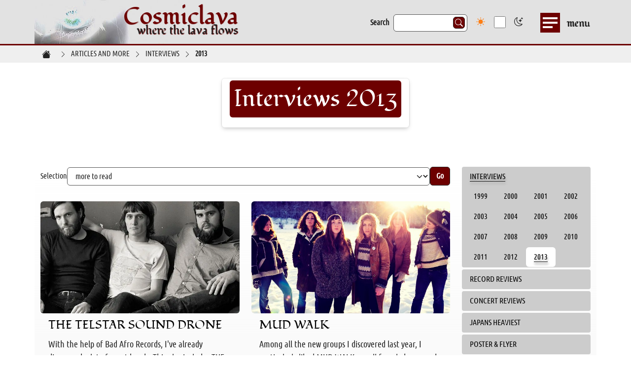

--- FILE ---
content_type: text/html; charset=utf-8
request_url: https://www.cosmiclava.com/articles-and-more/interviews/2013
body_size: 7899
content:
<!DOCTYPE html>
<html lang="en-US" class="no-js" data-bs-theme="dark" data-theme-keybind="1">
<head>
    <meta charset="utf-8">

<!-- 
	This website is powered by TYPO3 - inspiring people to share!
	TYPO3 is a free open source Content Management Framework initially created by Kasper Skaarhoj and licensed under GNU/GPL.
	TYPO3 is copyright 1998-2026 of Kasper Skaarhoj. Extensions are copyright of their respective owners.
	Information and contribution at https://typo3.org/
-->


<title>Interviews 2013 - Cosmiclava - where the lava flows</title>
<meta http-equiv="x-ua-compatible" content="IE=edge">
<meta name="generator" content="TYPO3 CMS">
<meta name="viewport" content="width=device-width, initial-scale=1">
<meta name="robots" content="index,follow">
<meta name="apple-mobile-web-app-capable" content="no">
<meta name="google" content="notranslate">
<meta name="google-site-verification" content="zPXbpegj_B5wbUDB7aXteJbnbT0IPiTDgsP53on-gRA">
<meta name="apple-mobile-web-app-title" content="Cosmiclava - where the lava flows">


<link rel="stylesheet" href="/_assets/bf2f413e99e0cd34ae86e6c011aa5121/StyleSheets/bootstrap.css?1768886218" media="all">
<link rel="stylesheet" href="/_assets/bf2f413e99e0cd34ae86e6c011aa5121/StyleSheets/screen.css?1768886218" media="all">
<link rel="stylesheet" href="/_assets/bf2f413e99e0cd34ae86e6c011aa5121/StyleSheets/print.css?1768886218" media="print">
<link rel="stylesheet" href="/_assets/ac1b28cf6ebe68a9a7da30fefef68ed2/StyleSheets/custom.css?1768888836" media="all">
<style>
        :root {
            --bs-color-1: #000000;
            
            
            
            
            
            
            
            --bs-primary: #6d0000;
            --bs-secondary: #6d0000;
            
            
            
            
        }
    </style>





<link rel="prev" href="/articles-and-more/interviews/2012">

        <link href="/_assets/ac1b28cf6ebe68a9a7da30fefef68ed2/Favicons/favicon-96x96.png" rel="icon" sizes="96x96" type="image/png"/>
        <link href="/_assets/ac1b28cf6ebe68a9a7da30fefef68ed2/Favicons/favicon.ico" rel="shortcut icon"/>
        <link href="/_assets/ac1b28cf6ebe68a9a7da30fefef68ed2/Favicons/favicon.svg" rel="icon" type="image/svg+xml"/>
        <link href="/_assets/ac1b28cf6ebe68a9a7da30fefef68ed2/Favicons/apple-touch-icon.png" rel="apple-touch-icon" sizes="180x180"/>
        <link href="/articles-and-more/interviews/2013?type=8412" rel="manifest"/>
    








    









<script type="application/ld+json">
{
  "@context": "https://schema.org",
  "@type": "Person",
  "name": "Cosmiclava - where the lava flows",
  "givenName": "Matthias",
  "familyName": "Peltzer",
  "url": "https://www.cosmiclava.com/"
}
</script>


<script type="application/ld+json">
{
  "@context": "https://schema.org",
  "@type": "WebSite",
  "name": "Cosmiclava - where the lava flows",
  "url": "https://www.cosmiclava.com/",
  "potentialAction": {
    "@type": "SearchAction",
    "target": {
      "@type": "EntryPoint",
      "urlTemplate": "{site.base}search?q={literal}{search_term_string}{/literal}"
    },
    "query-input": "required name=search_term_string"
  }
}
</script>


<script type="application/ld+json">
{
  "@context": "https://schema.org",
  "@type": "MusicGroup",
  "name": "Pellerhead",
  "genre": "Rock, Punk, Electronic",
  "url": "https://www.cosmiclava.com/",
}
</script>


<script type="application/ld+json">
{
  "@context": "https://schema.org",
  "@type": "WebPage",
  "name": "Interviews 2013",
  "url": "https://www.cosmiclava.com/articles-and-more/interviews/2013",
  "datePublished": "2013-01-03T11:01:36+00:00",
  "dateModified": "2024-12-11T04:34:33+00:00",
  "inLanguage": "de",
  "isPartOf": {
    "@type": "WebSite",
    "url": ""
  }
}
</script>



<script type="application/ld+json">
{
  "@context": "https://schema.org",
  "@type": "BreadcrumbList",
  "itemListElement": [
    {
      "@type": "ListItem",
      "position": 1,
      "name": "HOME",
      "item": "https://www.cosmiclava.com/"
    },
    {
      "@type": "ListItem",
      "position": 2,
      "name": "ARTICLES AND MORE",
      "item": "https://www.cosmiclava.com/articles-and-more"
    },
    {
      "@type": "ListItem",
      "position": 3,
      "name": "INTERVIEWS",
      "item": "https://www.cosmiclava.com/articles-and-more/interviews"
    },
    {
      "@type": "ListItem",
      "position": 4,
      "name": "2013",
      "item": "https://www.cosmiclava.com/articles-and-more/interviews/2013"
    }  ]
}
</script>





<link rel="canonical" href="https://www.cosmiclava.com/articles-and-more/interviews/2013">
</head>
<body id="top" class="page-1707 lang-en-US navtype-1 article layout-default">


    

<p class="skipnav"><a href="https://www.cosmiclava.com/articles-and-more/interviews/2013#mainContent">Jump to content</a></p>

<header aria-label="Navigation area" class="header-wrapper fixed-top">
    <div class="layer"></div>
    
        <div class="header-wrapper-bg navtype-1">
            <div class="container">
                
    

                <div class="row align-items-center">
                    

    










    <div class="col logo-wrapper text-lg-end flex-grow-0 ms-lg-0">
        
                <div class="logo mb-0 lh-1">
                    
                        <a title="Link to Homepage -  
    Cosmiclava - where the lava flows
" href="/">
                            
                                    <span class="header-image d-none d-md-block">
    
</span>
                                
                            
                                    <span class="header-image-small d-block d-md-none">
    
</span>
                                
                            
                                    
    <span class="header-text"><span class="claim">Cosmiclava</span> <span class="claim-sub h4">where the lava flows</span></span>

                                
                        </a>
                    
                </div>
            
    </div>








    

  <div class="col meta-desktop flex-grow-1">
    <div class="meta-wrapper d-flex justify-content-end align-items-center">
      

<form action="/search" id="tx_indexedsearch-top" method="post">
  <fieldset>
    <input name="tx_indexedsearch_pi2[action]" type="hidden" value="search" />
    <input name="tx_indexedsearch_pi2[controller]" type="hidden" value="Search" />
    <div class="search-form search-form-top tx-indexedsearch-form">
      <label class="label label-default" for="tx-indexedsearch-searchbox-sword-top">Search</label>
      <input class="form-control form-control-top tx-indexedsearch-searchbox-sword" id="tx-indexedsearch-searchbox-sword-top" name="tx_indexedsearch_pi2[search][sword]" type="text" value="">
      <button class="btn btn-primary btn-search tx-indexedsearch-searchbox-button" id="tx-indexedsearch-searchbox-button-submit-top" name="tx_indexedsearch_pi2[search][submitButton]" type="submit" value="Search">
        <svg aria-hidden="true" fill="currentColor" height="16" viewBox="0 0 16 16" width="16" xmlns="http://www.w3.org/2000/svg">
          <path d="M11.742 10.344a6.5 6.5 0 1 0-1.397 1.398h-.001q.044.06.098.115l3.85 3.85a1 1 0 0 0 1.415-1.414l-3.85-3.85a1 1 0 0 0-.115-.1zM12 6.5a5.5 5.5 0 1 1-11 0 5.5 5.5 0 0 1 11 0"/>
        </svg>
      </button>
    </div>
  </fieldset>
</form>



      <form class="custom-switch form-check form-switch">
        <input checked class="form-check-input" id="themeSwitch" type="checkbox">
        <label class="form-check-label" for="themeSwitch">
          <i aria-hidden="true" class="switch-icon sun"></i>
          <i aria-hidden="true" class="switch-icon moon"></i>
          <span class="visually-hidden"></span>
        </label>
      </form>
    </div>
  </div>



    


  <nav aria-label="Main navigation" class="col main-menu-layer dropdown flex-lg-grow-0" id="main-menu">
    <button aria-controls="menu" aria-expanded="false" class="navbar-toggler" data-bs-auto-close="outside"
            data-bs-boundary="scrollParent" data-bs-display="static" data-bs-reference="parent"
            data-bs-toggle="dropdown" id="main-menu-button"
            title="Open menu" type="button">
      <span class="line"></span> <span class="txt"><span class="visually-hidden">Open</span> menu</span>
    </button>
    <div class="dropdown-menu" id="menu">
      <div class="navbar-wrapper">
        <div class="meta-mobile" id="meta-mobile"></div>
        <div class="main-nav-wrapper">
          <div class="container">
            <ul class="main-menu list-unstyled row" id="mainNav">
              
                <li class="col-12 col-md-6 col-xl-3">
                  
                      <a class="first-child gradient-line-after dropdown-item" href="/news">
                        NEWS
                      </a>
                    
                  
                    <ul class="list-unstyled" id="mainNav-3">
                      
                        
  <li class="arc">
    
        <a class="sub dropdown-item" href="/news/archive">
          ARCHIVE
        </a>
      
    
  </li>

                      
                    </ul>
                  
                </li>
              
                <li class="col-12 col-md-6 col-xl-3">
                  
                      <a class="first-child gradient-line-after dropdown-item active" href="/articles-and-more">
                        ARTICLES AND MORE
                      </a>
                    
                  
                    <ul class="list-unstyled" id="mainNav-10">
                      
                        
  <li class="int">
    
        <a class="sub dropdown-item active" href="/articles-and-more/interviews">
          INTERVIEWS
        </a>
      
    
      <ul class="list-unstyled collapse show" id="menu-6">
        
          
  <li class="199">
    
        <a class="sub dropdown-item" href="/articles-and-more/interviews/1999">
          1999
        </a>
      
    
  </li>

        
          
  <li class="200">
    
        <a class="sub dropdown-item" href="/articles-and-more/interviews/2000">
          2000
        </a>
      
    
  </li>

        
          
  <li class="200">
    
        <a class="sub dropdown-item" href="/articles-and-more/interviews/2001">
          2001
        </a>
      
    
  </li>

        
          
  <li class="200">
    
        <a class="sub dropdown-item" href="/articles-and-more/interviews/2002">
          2002
        </a>
      
    
  </li>

        
          
  <li class="200">
    
        <a class="sub dropdown-item" href="/articles-and-more/interviews/2003">
          2003
        </a>
      
    
  </li>

        
          
  <li class="200">
    
        <a class="sub dropdown-item" href="/articles-and-more/interviews/2004">
          2004
        </a>
      
    
  </li>

        
          
  <li class="200">
    
        <a class="sub dropdown-item" href="/articles-and-more/interviews/2005">
          2005
        </a>
      
    
  </li>

        
          
  <li class="200">
    
        <a class="sub dropdown-item" href="/articles-and-more/interviews/2006">
          2006
        </a>
      
    
  </li>

        
          
  <li class="200">
    
        <a class="sub dropdown-item" href="/articles-and-more/interviews/2007">
          2007
        </a>
      
    
  </li>

        
          
  <li class="200">
    
        <a class="sub dropdown-item" href="/articles-and-more/interviews/2008">
          2008
        </a>
      
    
  </li>

        
          
  <li class="200">
    
        <a class="sub dropdown-item" href="/articles-and-more/interviews/2009">
          2009
        </a>
      
    
  </li>

        
          
  <li class="201">
    
        <a class="sub dropdown-item" href="/articles-and-more/interviews/2010">
          2010
        </a>
      
    
  </li>

        
          
  <li class="201">
    
        <a class="sub dropdown-item" href="/articles-and-more/interviews/2011">
          2011
        </a>
      
    
  </li>

        
          
  <li class="201">
    
        <a class="sub dropdown-item" href="/articles-and-more/interviews/2012">
          2012
        </a>
      
    
  </li>

        
          
  <li class="201">
    
        <a aria-current="page" class="sub dropdown-item active" href="/articles-and-more/interviews/2013">
          2013
        </a>
      
    
  </li>

        
      </ul>
    
  </li>

                      
                        
  <li class="rec">
    
        <a class="sub dropdown-item" href="/articles-and-more/record-reviews">
          RECORD REVIEWS
        </a>
      
    
      <ul class="list-unstyled collapse show" id="menu-16">
        
          
  <li class="a">
    
        <a class="sub dropdown-item" href="/articles-and-more/record-reviews/a">
          A
        </a>
      
    
  </li>

        
          
  <li class="b">
    
        <a class="sub dropdown-item" href="/articles-and-more/record-reviews/b">
          B
        </a>
      
    
  </li>

        
          
  <li class="c">
    
        <a class="sub dropdown-item" href="/articles-and-more/record-reviews/c">
          C
        </a>
      
    
  </li>

        
          
  <li class="d">
    
        <a class="sub dropdown-item" href="/articles-and-more/record-reviews/d">
          D
        </a>
      
    
  </li>

        
          
  <li class="e">
    
        <a class="sub dropdown-item" href="/articles-and-more/record-reviews/e">
          E
        </a>
      
    
  </li>

        
          
  <li class="f">
    
        <a class="sub dropdown-item" href="/articles-and-more/record-reviews/f">
          F
        </a>
      
    
  </li>

        
          
  <li class="g">
    
        <a class="sub dropdown-item" href="/articles-and-more/record-reviews/g">
          G
        </a>
      
    
  </li>

        
          
  <li class="h">
    
        <a class="sub dropdown-item" href="/articles-and-more/record-reviews/h">
          H
        </a>
      
    
  </li>

        
          
  <li class="i">
    
        <a class="sub dropdown-item" href="/articles-and-more/record-reviews/i">
          I
        </a>
      
    
  </li>

        
          
  <li class="j">
    
        <a class="sub dropdown-item" href="/articles-and-more/record-reviews/j">
          J
        </a>
      
    
  </li>

        
          
  <li class="k">
    
        <a class="sub dropdown-item" href="/articles-and-more/record-reviews/k">
          K
        </a>
      
    
  </li>

        
          
  <li class="l">
    
        <a class="sub dropdown-item" href="/articles-and-more/record-reviews/l">
          L
        </a>
      
    
  </li>

        
          
  <li class="m">
    
        <a class="sub dropdown-item" href="/articles-and-more/record-reviews/m">
          M
        </a>
      
    
  </li>

        
          
  <li class="n">
    
        <a class="sub dropdown-item" href="/articles-and-more/record-reviews/n">
          N
        </a>
      
    
  </li>

        
          
  <li class="o">
    
        <a class="sub dropdown-item" href="/articles-and-more/record-reviews/o">
          O
        </a>
      
    
  </li>

        
          
  <li class="p">
    
        <a class="sub dropdown-item" href="/articles-and-more/record-reviews/p">
          P
        </a>
      
    
  </li>

        
          
  <li class="qr">
    
        <a class="sub dropdown-item" href="/articles-and-more/record-reviews/qr">
          QR
        </a>
      
    
  </li>

        
          
  <li class="s">
    
        <a class="sub dropdown-item" href="/articles-and-more/record-reviews/s">
          S
        </a>
      
    
  </li>

        
          
  <li class="t">
    
        <a class="sub dropdown-item" href="/articles-and-more/record-reviews/t">
          T
        </a>
      
    
  </li>

        
          
  <li class="u">
    
        <a class="sub dropdown-item" href="/articles-and-more/record-reviews/u">
          U
        </a>
      
    
  </li>

        
          
  <li class="v">
    
        <a class="sub dropdown-item" href="/articles-and-more/record-reviews/v">
          V
        </a>
      
    
  </li>

        
          
  <li class="w">
    
        <a class="sub dropdown-item" href="/articles-and-more/record-reviews/w">
          W
        </a>
      
    
  </li>

        
          
  <li class="xyz">
    
        <a class="sub dropdown-item" href="/articles-and-more/record-reviews/xyz">
          XYZ
        </a>
      
    
  </li>

        
          
  <li class="#09">
    
        <a class="sub dropdown-item" href="/articles-and-more/record-reviews/09">
          #09
        </a>
      
    
  </li>

        
      </ul>
    
  </li>

                      
                        
  <li class="con">
    
        <a class="sub dropdown-item" href="/articles-and-more/concert-reviews">
          CONCERT REVIEWS
        </a>
      
    
      <ul class="list-unstyled collapse show" id="menu-15">
        
          
  <li class="bot">
    
        <a class="sub dropdown-item" href="/articles-and-more/concert-reviews/bottom-feeder-/-moonless">
          Bottom Feeder / Moonless
        </a>
      
    
  </li>

        
          
  <li class="the">
    
        <a class="sub dropdown-item" href="/articles-and-more/concert-reviews/the-bellrays">
          The Bellrays
        </a>
      
    
  </li>

        
          
  <li class="sto">
    
        <a class="sub dropdown-item" href="/articles-and-more/concert-reviews/stoned-from-the-underground-festival-2012">
          Stoned From The Underground Festival 2012
        </a>
      
    
  </li>

        
          
  <li class="cof">
    
        <a class="sub dropdown-item" href="/articles-and-more/concert-reviews/coffins-/-depression-/-escarnium-/-faal">
          Coffins / Depression / Escarnium / Faal
        </a>
      
    
  </li>

        
          
  <li class="win">
    
        <a class="sub dropdown-item" href="/articles-and-more/concert-reviews/wino-conny-ochs">
          Wino &amp; Conny Ochs
        </a>
      
    
  </li>

        
          
  <li class="sas">
    
        <a class="sub dropdown-item" href="/articles-and-more/concert-reviews/sasquatch-/-roadsaw-/-dixie-witch">
          Sasquatch / Roadsaw / Dixie Witch
        </a>
      
    
  </li>

        
          
  <li class="bla">
    
        <a class="sub dropdown-item" href="/articles-and-more/concert-reviews/black-pyramid-/-blood-farmers">
          Black Pyramid / Blood Farmers
        </a>
      
    
  </li>

        
          
  <li class="sai">
    
        <a class="sub dropdown-item" href="/articles-and-more/concert-reviews/saint-vitus-/-the-graviators">
          Saint Vitus / The Graviators
        </a>
      
    
  </li>

        
          
  <li class="rok">
    
        <a class="sub dropdown-item" href="/articles-and-more/concert-reviews/roky-erickson">
          Roky Erickson
        </a>
      
    
  </li>

        
          
  <li class="tro">
    
        <a class="sub dropdown-item" href="/articles-and-more/concert-reviews/trouble-/-pentagram">
          Trouble / Pentagram
        </a>
      
    
  </li>

        
          
  <li class="roa">
    
        <a class="sub dropdown-item" href="/articles-and-more/concert-reviews/roadburn-festival-2008">
          Roadburn Festival 2008
        </a>
      
    
  </li>

        
          
  <li class="sun">
    
        <a class="sub dropdown-item" href="/articles-and-more/concert-reviews/sunn-o">
          Sunn O)))
        </a>
      
    
  </li>

        
          
  <li class="roc">
    
        <a class="sub dropdown-item" href="/articles-and-more/concert-reviews/rockaway-beach-/-church-of-misery">
          Rockaway Beach / Church Of Misery
        </a>
      
    
  </li>

        
          
  <li class="the">
    
        <a class="sub dropdown-item" href="/articles-and-more/concert-reviews/the-lizards-/-ufo">
          The Lizards / UFO
        </a>
      
    
  </li>

        
          
  <li class="sie">
    
        <a class="sub dropdown-item" href="/articles-and-more/concert-reviews/siena-root">
          Siena Root
        </a>
      
    
  </li>

        
          
  <li class="bea">
    
        <a class="sub dropdown-item" href="/articles-and-more/concert-reviews/beaver-/-spirit-caravan">
          Beaver / Spirit Caravan
        </a>
      
    
  </li>

        
          
  <li class="bla">
    
        <a class="sub dropdown-item" href="/articles-and-more/concert-reviews/black-sabbath">
          Black Sabbath
        </a>
      
    
  </li>

        
          
  <li class="spi">
    
        <a class="sub dropdown-item" href="/articles-and-more/concert-reviews/spirit-caravan-/-dukes-of-nothing">
          Spirit Caravan / Dukes Of Nothing
        </a>
      
    
  </li>

        
          
  <li class="six">
    
        <a class="sub dropdown-item" href="/articles-and-more/concert-reviews/sixty-watt-shaman-/-karma-to-burn">
          Sixty Watt Shaman / Karma To Burn
        </a>
      
    
  </li>

        
          
  <li class="mas">
    
        <a class="sub dropdown-item" href="/articles-and-more/concert-reviews/masters-of-reality">
          Masters Of Reality
        </a>
      
    
  </li>

        
          
  <li class="gra">
    
        <a class="sub dropdown-item" href="/articles-and-more/concert-reviews/grand-magus-/-roadsaw-/-orange-goblin">
          Grand Magus / Roadsaw / Orange Goblin
        </a>
      
    
  </li>

        
          
  <li class="boh">
    
        <a class="sub dropdown-item" href="/articles-and-more/concert-reviews/bohren-der-club-of-gore">
          Bohren &amp; der Club of Gore
        </a>
      
    
  </li>

        
          
  <li class="doo">
    
        <a class="sub dropdown-item" href="/articles-and-more/concert-reviews/doom-shall-rise-i">
          Doom Shall Rise I
        </a>
      
    
  </li>

        
          
  <li class="sai">
    
        <a class="sub dropdown-item" href="/articles-and-more/concert-reviews/saint-vitus-/-debris-inc">
          Saint Vitus / Debris Inc.
        </a>
      
    
  </li>

        
          
  <li class="the">
    
        <a class="sub dropdown-item" href="/articles-and-more/concert-reviews/the-hidden-hand-/-alix">
          The Hidden Hand / Alix
        </a>
      
    
  </li>

        
          
  <li class="pla">
    
        <a class="sub dropdown-item" href="/articles-and-more/concert-reviews/place-of-skulls-/-alix">
          Place Of Skulls / Alix
        </a>
      
    
  </li>

        
          
  <li class="on">
    
        <a class="sub dropdown-item" href="/articles-and-more/concert-reviews/on-trial">
          On Trial
        </a>
      
    
  </li>

        
          
  <li class="son">
    
        <a class="sub dropdown-item" href="/articles-and-more/concert-reviews/sons-of-otis">
          Sons Of Otis
        </a>
      
    
  </li>

        
          
  <li class="ele">
    
        <a class="sub dropdown-item" href="/articles-and-more/concert-reviews/electric-wizard">
          Electric Wizard
        </a>
      
    
  </li>

        
          
  <li class="roa">
    
        <a class="sub dropdown-item" href="/articles-and-more/concert-reviews/roadsaw">
          Roadsaw
        </a>
      
    
  </li>

        
          
  <li class="tro">
    
        <a class="sub dropdown-item" href="/articles-and-more/concert-reviews/trouble">
          Trouble
        </a>
      
    
  </li>

        
          
  <li class="ora">
    
        <a class="sub dropdown-item" href="/articles-and-more/concert-reviews/orange-goblin">
          Orange Goblin
        </a>
      
    
  </li>

        
          
  <li class="spi">
    
        <a class="sub dropdown-item" href="/articles-and-more/concert-reviews/spirit-caravan">
          Spirit Caravan
        </a>
      
    
  </li>

        
      </ul>
    
  </li>

                      
                        
  <li class="jap">
    
        <a class="sub dropdown-item" href="/articles-and-more/japans-heaviest">
          JAPANS HEAVIEST
        </a>
      
    
      <ul class="list-unstyled collapse show" id="menu-7">
        
          
  <li class="jap">
    
        <a class="sub dropdown-item" href="/articles-and-more/japans-heaviest/japans-70s-history">
          JAPANS 70&#039;s HISTORY
        </a>
      
    
  </li>

        
          
  <li class="liv">
    
        <a class="sub dropdown-item" href="/articles-and-more/japans-heaviest/live-photos">
          LIVE PHOTOS
        </a>
      
    
  </li>

        
          
  <li class="jap">
    
        <a class="sub dropdown-item" href="/articles-and-more/japans-heaviest/japan-today">
          JAPAN TODAY
        </a>
      
    
  </li>

        
      </ul>
    
  </li>

                      
                        
  <li class="pos">
    
        <a class="sub dropdown-item" href="/poster-flyer">
          POSTER &amp; FLYER
        </a>
      
    
  </li>

                      
                    </ul>
                  
                </li>
              
                <li class="col-12 col-md-6 col-xl-3">
                  
                      <a class="first-child gradient-line-after dropdown-item" href="/column">
                        COLUMN
                      </a>
                    
                  
                    <ul class="list-unstyled" id="mainNav-4">
                      
                        
  <li class="joh">
    
        <a class="sub dropdown-item" href="/column/john-brenner-jazz-on-vinyl">
          JOHN BRENNER: Jazz On Vinyl
        </a>
      
    
  </li>

                      
                        
  <li class="st.">
    
        <a class="sub dropdown-item" href="/column/stvitus">
          ST.VITUS
        </a>
      
    
  </li>

                      
                        
  <li class="i">
    
        <a class="sub dropdown-item" href="/column/i-am-vengeance">
          I AM VENGEANCE
        </a>
      
    
  </li>

                      
                        
  <li class="del">
    
        <a class="sub dropdown-item" href="/column/delta-blues">
          DELTA BLUES
        </a>
      
    
  </li>

                      
                        
  <li class="all">
    
        <a class="sub dropdown-item" href="/column/all-that-jazz">
          ALL THAT JAZZ
        </a>
      
    
  </li>

                      
                        
  <li class="roo">
    
        <a class="sub dropdown-item" href="/column/roots">
          ROOTS
        </a>
      
    
  </li>

                      
                        
  <li class="60&#039;">
    
        <a class="sub dropdown-item" href="/column/60s/70s-roots">
          60&#039;s/70&#039;s ROOTS
        </a>
      
    
      <ul class="list-unstyled collapse show" id="menu-5">
        
          
  <li class="vol">
    
        <a class="sub dropdown-item" href="/column/60s/70s-roots/volume-1">
          VOLUME 1
        </a>
      
    
  </li>

        
          
  <li class="vol">
    
        <a class="sub dropdown-item" href="/column/60s/70s-roots/volume-2">
          VOLUME 2
        </a>
      
    
  </li>

        
          
  <li class="vol">
    
        <a class="sub dropdown-item" href="/column/60s/70s-roots/volume-3">
          VOLUME 3
        </a>
      
    
  </li>

        
          
  <li class="j.">
    
        <a class="sub dropdown-item" href="/column/60s/70s-roots/j-airplane">
          J. AIRPLANE
        </a>
      
    
  </li>

        
      </ul>
    
  </li>

                      
                        
  <li class="the">
    
        <a class="sub dropdown-item" href="/column/the-90s">
          THE 90&#039;S?
        </a>
      
    
  </li>

                      
                    </ul>
                  
                </li>
              
                <li class="col-12 col-md-6 col-xl-3">
                  
                      <a class="first-child gradient-line-after dropdown-item" href="/links/bands">
                        LINKS
                      </a>
                    
                  
                    <ul class="list-unstyled" id="mainNav-11">
                      
                        
  <li class="ban">
    
        <a class="sub dropdown-item" href="/links/bands">
          BANDS
        </a>
      
    
  </li>

                      
                        
  <li class="rec">
    
        <a class="sub dropdown-item" href="/links/record-labels">
          RECORD LABELS
        </a>
      
    
  </li>

                      
                        
  <li class="web">
    
        <a class="sub dropdown-item" href="/links/webzines">
          WEBZINES
        </a>
      
    
  </li>

                      
                        
  <li class="oth">
    
        <a class="sub dropdown-item" href="/links/other-stuff">
          OTHER STUFF
        </a>
      
    
  </li>

                      
                    </ul>
                  
                </li>
              
            </ul>
          </div>
        </div>
        
  <div class="main-meta-wrapper">
    <div class="container p-0">
      <ul class="main-meta list-unstyled">
        
          <li class="meta-item ">
            
                <a class="dropdown-item" href="/search">
                  SEARCH
                </a>
              
          </li>
        
          <li class="meta-item ">
            
                <a class="dropdown-item" href="/editor-and-contact">
                  EDITOR AND CONTACT
                </a>
              
          </li>
        
          <li class="meta-item ">
            
                <a class="dropdown-item" href="/imprint">
                  IMPRINT
                </a>
              
          </li>
        
          <li class="meta-item ">
            
                <a class="dropdown-item" href="/disclaimer">
                  DISCLAIMER
                </a>
              
          </li>
        
      </ul>
    </div>
  </div>


      </div>
    </div>
  </nav>








                </div>
            </div>
        </div>
    

    

    
</header>


    

<div class="breadcrumb-wrapper">
    <nav aria-label="You are here:" class="container">
        <ol class="breadcrumb">
            
                <li class="breadcrumb-item">
                    
                            <a class="breadcrumb-link" href="/" title="HOME"><span class="visually-hidden">HOME</span></a>
                        
                </li>
            
                <li class="breadcrumb-item">
                    
                            
                                    <a class="breadcrumb-link" href="/articles-and-more"><span>ARTICLES AND MORE</span></a>
                                
                        
                </li>
            
                <li class="breadcrumb-item">
                    
                            
                                    <a class="breadcrumb-link" href="/articles-and-more/interviews"><span>INTERVIEWS</span></a>
                                
                        
                </li>
            
                <li class="breadcrumb-item">
                    
                            
                                    <a aria-current="page" class="breadcrumb-link fw-bold" href="/articles-and-more/interviews/2013"><span>2013</span></a>
                                
                        
                </li>
            
        </ol>
    </nav>
</div>










    <main aria-labelledby="headerMain" class="main-wrapper" id="mainContent">
        <!--TYPO3SEARCH_begin-->
        
            


<div class="top-container pb-5">
    <div class="stage">
        <div class="container stage-content-wrapper justify-content-center position-relative">
            <div class="stage-content text-center teaser">
                <div class="teaser-content bgcolor-1">
                    
                        <h1 id="headerMain"><span>Interviews 2013</span></h1>
                    
                    
                    
                    
                </div>
            </div>
        </div>
        
    </div>
</div>


        

        

        
        <!--TYPO3SEARCH_end-->

        <div class="main-container container pb-5 gradient-bottom">
          

            <div class="row">

                <div class="col-12 col-lg-8 col-xl-9">
                    <div class="article">
                        <div class="selector"><form class="selector-form align-items-center js-navselect"><label for="navSelect">Selection</label><select class="form-select" id="navSelect" name="navSelect" aria-label="Choose more pages"><option value="">more to read</option><option value="/articles-and-more/interviews/2013/the-telstar-sound-drone">THE TELSTAR SOUND DRONE</option><option value="/articles-and-more/interviews/2013/mud-walk">MUD WALK</option><option value="/articles-and-more/interviews/2013/in-graved">IN-GRAVED</option><option value="/articles-and-more/interviews/2013/dream-death">DREAM DEATH</option></select><button class="btn btn-primary js-navselect-go" type="button">Go</button></form></div>
                        <!--TYPO3SEARCH_begin-->
                        

    <div class="frame frame-type-menu_subpages frame-layout-0"
         id="c3714">
      
      
        



      
      
        



      
      
    
        <div class="paginated-list">
            <ul class="list-unstyled row row-cols-1 row-cols-md-2 row-cols-lg-2">
                
                    <li class="first mb-4">
                        <article class="d-flex align-content-start color-1 flex-wrap teaser textpic topcenter frame frame-type-menu_subpages frame-layout-0">
                            <div class="order-1 teaser-content ce-bodytext">
                                <header>
                                    
                                            <h2 class="">
                                            
                                                    <a href="/articles-and-more/interviews/2013/the-telstar-sound-drone" class="stretched-link teaser-link">
                                                            <span>
                                                               THE TELSTAR SOUND DRONE
                                                            </span>
                                                    </a>
                                                
                                        </h2>
                                        
                                </header>
                                <p class="">
                                    With the help of Bad Afro Records, I've already discovered a lot of great bands. This also includes THE TELSTAR SOUND DRONE, which left some lasting...
                                </p>
                                
                            </div>
                            <div class="order-0">
                                
                                    
                                        
                                            
                                                    <picture data-aspectratio-lg="16:9" data-aspectratio-md="16:9" data-aspectratio-sm="16:9" data-aspectratio-xl="16:9" data-aspectratio-xs="16:9">
                                                        <img class="figure-img img-fluid rounded" loading="lazy" src="/fileadmin/_processed_/1/6/csm_tsd_press_2_1bc82fd5d6.jpg" width="640" height="360" alt="" />
                                                    </picture>
                                                
                                        
                                    
                                
                            </div>
                        </article>
                    </li>
                
                    <li class=" mb-4">
                        <article class="d-flex align-content-start color-1 flex-wrap teaser textpic topcenter frame frame-type-menu_subpages frame-layout-0">
                            <div class="order-1 teaser-content ce-bodytext">
                                <header>
                                    
                                            <h2 class="">
                                            
                                                    <a href="/articles-and-more/interviews/2013/mud-walk" class="stretched-link teaser-link">
                                                            <span>
                                                               MUD WALK
                                                            </span>
                                                    </a>
                                                
                                        </h2>
                                        
                                </header>
                                <p class="">
                                    Among all the new groups I discovered last year, I particularly liked MUD WALK, an all-female heavy rock band with a strong preference for the blues...
                                </p>
                                
                            </div>
                            <div class="order-0">
                                
                                    
                                        
                                            
                                                    <picture data-aspectratio-lg="16:9" data-aspectratio-md="16:9" data-aspectratio-sm="16:9" data-aspectratio-xl="16:9" data-aspectratio-xs="16:9">
                                                        <img class="figure-img img-fluid rounded" loading="lazy" src="/fileadmin/_processed_/b/3/csm_738086_541167605893772_351911876_o_ea5f0ee3f2.jpg" width="640" height="360" alt="" />
                                                    </picture>
                                                
                                        
                                    
                                
                            </div>
                        </article>
                    </li>
                
                    <li class=" mb-4">
                        <article class="d-flex align-content-start color-1 flex-wrap teaser textpic topcenter frame frame-type-menu_subpages frame-layout-0">
                            <div class="order-1 teaser-content ce-bodytext">
                                <header>
                                    
                                            <h2 class="">
                                            
                                                    <a href="/articles-and-more/interviews/2013/in-graved" class="stretched-link teaser-link">
                                                            <span>
                                                               IN-GRAVED
                                                            </span>
                                                    </a>
                                                
                                        </h2>
                                        
                                </header>
                                <p class="">
                                    When I heard Victor Griffin had started a new band, I was immediately electrified by the great news. Of course, it would have been interesting to see...
                                </p>
                                
                            </div>
                            <div class="order-0">
                                
                                    
                                        
                                            
                                                    <picture data-aspectratio-lg="16:9" data-aspectratio-md="16:9" data-aspectratio-sm="16:9" data-aspectratio-xl="16:9" data-aspectratio-xs="16:9">
                                                        <img class="figure-img img-fluid rounded" loading="lazy" src="/fileadmin/_processed_/0/d/csm_INGRAVED_99f2642d37.jpg" width="500" height="281" alt="" />
                                                    </picture>
                                                
                                        
                                    
                                
                            </div>
                        </article>
                    </li>
                
                    <li class=" last mb-4">
                        <article class="d-flex align-content-start color-1 flex-wrap teaser textpic topcenter frame frame-type-menu_subpages frame-layout-0">
                            <div class="order-1 teaser-content ce-bodytext">
                                <header>
                                    
                                            <h2 class="">
                                            
                                                    <a href="/articles-and-more/interviews/2013/dream-death" class="stretched-link teaser-link">
                                                            <span>
                                                               DREAM DEATH
                                                            </span>
                                                    </a>
                                                
                                        </h2>
                                        
                                </header>
                                <p class="">
                                    Let's face it, most band reunions are dispensable. This is particularly true when the former members retired completely from the music business after...
                                </p>
                                
                            </div>
                            <div class="order-0">
                                
                                    
                                        
                                            
                                                    <picture data-aspectratio-lg="16:9" data-aspectratio-md="16:9" data-aspectratio-sm="16:9" data-aspectratio-xl="16:9" data-aspectratio-xs="16:9">
                                                        <img class="figure-img img-fluid rounded" loading="lazy" src="/fileadmin/_processed_/f/b/csm_IMG_8133_d2a7ee1339.jpg" width="640" height="360" alt="" />
                                                    </picture>
                                                
                                        
                                    
                                
                            </div>
                        </article>
                    </li>
                
            </ul>
            <div class="pagination-controls"></div>
        </div>
    

      
        



      
      
        



      
    </div>
  


                        
                        <!--TYPO3SEARCH_end-->
                    </div>
                    
                        

<section aria-label="Socialmedia" class="pt-3 pb-3" id="share">
    <h2 class="h3">Share page</h2>
    <ul class="row g-0 list-unstyled share">
        <li class="col mastodon">
            <a aria-label="Share on Mastodon" class="popup-window" href="https://mastodonshare.com/?url=https%3A%2F%2Fwww.cosmiclava.com%2Farticles-and-more%2Finterviews%2F2013" rel="nofollow" role="button" title="Share on Mastodon">
                <span class="icon-share icon-mastodon"></span>
                <span class="visually-hidden">Share</span>
            </a>
        </li>
        <li class="col bluesky">
            <a aria-label="Share on Bluesky" class="popup-window" href="https://bsky.app/intent/compose?text=Interviews%202013&nbsp;&ndash;&nbsp;&amp;url=https%3A%2F%2Fwww.cosmiclava.com%2Farticles-and-more%2Finterviews%2F2013&amp;via=https%3A%2F%2Fwww.cosmiclava.com" rel="nofollow" role="button" title="Share on Bluesky">
                <span class="icon-share icon-bluesky"></span>
                <span class="visually-hidden">Share</span>
            </a>
        </li>
        <li class="col linkedin">
            <a aria-label="Share on LinkedIn" class="popup-window" href="https://www.linkedin.com/shareArticle?url=https%3A%2F%2Fwww.cosmiclava.com%2Farticles-and-more%2Finterviews%2F2013" rel="nofollow" role="button" title="Share on LinkedIn">
                <span class="icon-share icon-linkedin"></span>
                <span class="visually-hidden">Share</span>
            </a>
        </li>
        <li class="col print">
            <a aria-label="Print page" class="js-print" href="#" rel="nofollow" role="button" title="Print page">
                <span class="icon-share icon-print"></span>
                <span class="visually-hidden">Print</span>
            </a>
        </li>
    </ul>
</section>



                    
                </div>

                
                    <section aria-label="Additional information" class="col-12 col-lg-4 col-xl-3 supplement">
                        


    <nav aria-label="Section navigation" class="d-none d-lg-block">
        <ul class="nav flex-column hidden-md-down" id="subnav">
            
                <li class="nav-item mb-1 int">
                    
                            <a href="/articles-and-more/interviews" class="nav-link active sub">
                              <span>INTERVIEWS</span>
                            </a>
                        
                    
                        <ul class="nav flex-column ps-2">
                            
                                
    <li class="nav-item">
        
                <a href="/articles-and-more/interviews/1999" class="nav-link sub">
                  <span>1999</span>
                </a>
            
        
    </li>

                            
                                
    <li class="nav-item">
        
                <a href="/articles-and-more/interviews/2000" class="nav-link sub">
                  <span>2000</span>
                </a>
            
        
    </li>

                            
                                
    <li class="nav-item">
        
                <a href="/articles-and-more/interviews/2001" class="nav-link sub">
                  <span>2001</span>
                </a>
            
        
    </li>

                            
                                
    <li class="nav-item">
        
                <a href="/articles-and-more/interviews/2002" class="nav-link sub">
                  <span>2002</span>
                </a>
            
        
    </li>

                            
                                
    <li class="nav-item">
        
                <a href="/articles-and-more/interviews/2003" class="nav-link sub">
                  <span>2003</span>
                </a>
            
        
    </li>

                            
                                
    <li class="nav-item">
        
                <a href="/articles-and-more/interviews/2004" class="nav-link sub">
                  <span>2004</span>
                </a>
            
        
    </li>

                            
                                
    <li class="nav-item">
        
                <a href="/articles-and-more/interviews/2005" class="nav-link sub">
                  <span>2005</span>
                </a>
            
        
    </li>

                            
                                
    <li class="nav-item">
        
                <a href="/articles-and-more/interviews/2006" class="nav-link sub">
                  <span>2006</span>
                </a>
            
        
    </li>

                            
                                
    <li class="nav-item">
        
                <a href="/articles-and-more/interviews/2007" class="nav-link sub">
                  <span>2007</span>
                </a>
            
        
    </li>

                            
                                
    <li class="nav-item">
        
                <a href="/articles-and-more/interviews/2008" class="nav-link sub">
                  <span>2008</span>
                </a>
            
        
    </li>

                            
                                
    <li class="nav-item">
        
                <a href="/articles-and-more/interviews/2009" class="nav-link sub">
                  <span>2009</span>
                </a>
            
        
    </li>

                            
                                
    <li class="nav-item">
        
                <a href="/articles-and-more/interviews/2010" class="nav-link sub">
                  <span>2010</span>
                </a>
            
        
    </li>

                            
                                
    <li class="nav-item">
        
                <a href="/articles-and-more/interviews/2011" class="nav-link sub">
                  <span>2011</span>
                </a>
            
        
    </li>

                            
                                
    <li class="nav-item">
        
                <a href="/articles-and-more/interviews/2012" class="nav-link sub">
                  <span>2012</span>
                </a>
            
        
    </li>

                            
                                
    <li class="nav-item">
        
                <a href="/articles-and-more/interviews/2013" aria-current="page" class="nav-link active sub">
                  <span class="text-decoration-underline">2013</span>
                </a>
            
        
    </li>

                            
                        </ul>
                    
                </li>
            
                <li class="nav-item mb-1 rec">
                    
                            <a href="/articles-and-more/record-reviews" class="nav-link sub">
                              <span>RECORD REVIEWS</span>
                            </a>
                        
                    
                </li>
            
                <li class="nav-item mb-1 con">
                    
                            <a href="/articles-and-more/concert-reviews" class="nav-link sub">
                              <span>CONCERT REVIEWS</span>
                            </a>
                        
                    
                </li>
            
                <li class="nav-item mb-1 jap">
                    
                            <a href="/articles-and-more/japans-heaviest" class="nav-link sub">
                              <span>JAPANS HEAVIEST</span>
                            </a>
                        
                    
                </li>
            
                <li class="nav-item mb-1 pos">
                    
                            <a href="/poster-flyer" class="nav-link">
                              <span>POSTER &amp; FLYER</span>
                            </a>
                        
                    
                </li>
            
        </ul>
    </nav>







                        
                    </section>
                

            </div>
        </div>
    </main>

    



<footer class="footer pt-4 pb-4" aria-label="Further information">
    <div class="container">
        
        


    <div class="row">
        <div class="col-12">
            <div class="footer-nav">
                <nav aria-label="Meta navigation">
                    <ul class="footer-nav nav justify-content-center">
                        
                            <li class="nav-item mb-1">
                                
                                        <a href="/search" class="nav-link fw-normal">
                                          <span>SEARCH</span>
                                        </a>
                                    
                            </li>
                        
                            <li class="nav-item mb-1">
                                
                                        <a href="/editor-and-contact" class="nav-link fw-normal">
                                          <span>EDITOR AND CONTACT</span>
                                        </a>
                                    
                            </li>
                        
                            <li class="nav-item mb-1">
                                
                                        <a href="/imprint" class="nav-link fw-normal">
                                          <span>IMPRINT</span>
                                        </a>
                                    
                            </li>
                        
                            <li class="nav-item mb-1">
                                
                                        <a href="/disclaimer" class="nav-link fw-normal">
                                          <span>DISCLAIMER</span>
                                        </a>
                                    
                            </li>
                        
                    </ul>
                </nav>
            </div>
        </div>
    </div>




        
            <p class="copyright text-center pt-3 pb-3">
                
                        © 
    
        
            Cosmiclava
        
    
 2026
                    
            </p>
        
    </div>
</footer>



    
<div class="totop-wrapper">
    <div class="container">
        <a aria-label="To top" class="totop" href="#top" title="To top">
            <div class="ol"></div>
            <div class="bg"></div>
        </a>
    </div>
</div>

<script src="/_assets/bf2f413e99e0cd34ae86e6c011aa5121/JavaScripts/bootstrap.js?1768886218" type="module" async="async"></script>
<script src="/_assets/bf2f413e99e0cd34ae86e6c011aa5121/JavaScripts/screen.js?1768886218" type="module" async="async"></script>
<script src="/_assets/bf2f413e99e0cd34ae86e6c011aa5121/JavaScripts/navigationPrimary.js?1768886218" type="module" async="async"></script>
<script src="/_assets/ac1b28cf6ebe68a9a7da30fefef68ed2/JavaScripts/custom.js?1768888836" type="module" async="async"></script>


</body>
</html>

--- FILE ---
content_type: text/css
request_url: https://www.cosmiclava.com/_assets/bf2f413e99e0cd34ae86e6c011aa5121/StyleSheets/screen.css?1768886218
body_size: 10533
content:
@font-face{font-display:swap;font-family:OpenSans;font-style:normal;font-weight:400;src:url(../Fonts/opensans-regular-webfont.woff2) format("woff2")}@font-face{font-display:swap;font-family:OpenSans;font-style:italic;font-weight:400;src:url(../Fonts/opensans-italic-webfont.woff2) format("woff2")}@font-face{font-display:swap;font-family:OpenSans;font-style:normal;font-weight:700;src:url(../Fonts/opensans-bold-webfont.woff2) format("woff2")}@font-face{font-display:swap;font-family:OpenSans;font-style:italic;font-weight:700;src:url(../Fonts/opensans-bolditalic-webfont.woff2) format("woff2")}@media(prefers-reduced-motion:reduce){*{animation:none!important;transform:none!important;transition-property:none!important}}html{scroll-padding-top:6.25rem}.main-wrapper:after,.header-wrapper-bg:after{bottom:0;content:"";display:block;height:.1875rem;position:absolute;right:0;width:100%;z-index:1}.header-wrapper-bg:after{background-image:linear-gradient(to right,transparent 0%,var(--bs-primary) 50%)}.main-wrapper{overflow:hidden;position:relative}.main-wrapper .main-container{position:relative}.main-wrapper:after{background-image:linear-gradient(to left,transparent 0%,var(--bs-primary) 50%);inset:auto auto 0 0;transform:none}.main-wrapper .top-container,.main-wrapper .top-wrapper,.main-wrapper .footer>.container{margin:0 auto;max-width:120rem}.bgcolor-1:before,.bgcolor-2:before,.bgcolor-3:before,.bgcolor-4:before,.bgcolor-5:before,.bgcolor-6:before,.bgcolor-7:before,.bgcolor-8:before{border-radius:var(--bs-border-radius);content:"";height:calc(100% + .0625rem);left:0;position:absolute;top:0;width:100%;z-index:-1}html[data-bs-theme=light] .bgcolor-1:before,html[data-bs-theme=light] .bgcolor-2:before,html[data-bs-theme=light] .bgcolor-3:before,html[data-bs-theme=light] .bgcolor-4:before,html[data-bs-theme=light] .bgcolor-5:before,html[data-bs-theme=light] .bgcolor-6:before,html[data-bs-theme=light] .bgcolor-7:before,html[data-bs-theme=light] .bgcolor-8:before{filter:invert(1)}.bgcolor-1.teaser-content:before,.bgcolor-2.teaser-content:before,.bgcolor-3.teaser-content:before,.bgcolor-4.teaser-content:before,.bgcolor-5.teaser-content:before,.bgcolor-6.teaser-content:before,.bgcolor-7.teaser-content:before,.bgcolor-8.teaser-content:before{opacity:.5}.bgcolor-1:before{background-color:var(--bs-color-1)}.bgcolor-2:before{background-color:var(--bs-color-2)}.bgcolor-3:before{background-color:var(--bs-color-3)}.bgcolor-4:before{background-color:var(--bs-color-4)}.bgcolor-5:before{background-color:var(--bs-color-5)}.bgcolor-6:before{background-color:var(--bs-color-6)}.bgcolor-7:before{background-color:var(--bs-color-7)}.bgcolor-8:before{background-color:var(--bs-color-8)}.metanav .nav-link{font-weight:400;margin-right:0}@media(min-width:576px){.metanav .nav-link .nav-icon{margin-right:.3125rem}}.nav-icon{font-weight:400;height:1.25rem;margin-right:.3125rem;position:relative;top:-.125rem;width:1.25rem}blockquote{background-color:var(--bs-gray-900);border-bottom:.0625rem solid var(--bs-primary);border-left:0;border-top:.0625rem solid var(--bs-primary);display:flex;flex-flow:wrap column;margin:2rem 0;padding:3rem 2rem 2rem 5rem;position:relative}blockquote:before{background-color:var(--bs-primary);content:"";display:inline-block;height:3.125rem;left:1rem;-webkit-mask:url(../Icons/icon-quotation.svg) no-repeat left top;mask:url(../Icons/icon-quotation.svg) no-repeat left top;-webkit-mask-size:3.125rem;mask-size:3.125rem;position:absolute;top:1rem;width:3.125rem}html[data-bs-theme=light] blockquote{background-color:var(--bs-gray-100)}blockquote.quote-dot:before{top:-.5rem;right:0;bottom:0;left:0;height:9.375rem;margin:auto;-webkit-mask:url(../Icons/icon-dot.svg) no-repeat center center;mask:url(../Icons/icon-dot.svg) no-repeat center center;-webkit-mask-size:9.375rem;mask-size:9.375rem;opacity:.3;width:9.375rem;z-index:0}blockquote p{display:block;font-size:calc(1.275rem + .3vw)}@media(min-width:1200px){blockquote p{font-size:1.5rem}}blockquote p{font-style:italic;font-weight:400;z-index:1}blockquote p.small{font-size:1.125rem;letter-spacing:normal;text-transform:uppercase}.btn{border:.0625rem solid var(--bs-body-color);font-weight:700;transition:outline-offset .2s ease-in-out}.btn>.icon:before{background-color:var(--bs-white)}.btn-primary{background-color:var(--bs-primary);border-color:var(--bs-body-color)}.btn-primary:is(:hover,:focus,:active){background-color:var(--bs-primary);border-color:var(--bs-body-color)}.image-buttons{flex-flow:wrap;position:absolute;right:.3125rem;top:.3125rem;width:2rem;z-index:2}.image-buttons li{margin-bottom:.25rem}.image-buttons .btn{border-radius:0;border-width:0;margin:.25rem;transition:all .2s ease-in-out}.image-buttons .btn-image{align-items:center;background-color:var(--bs-primary);border-color:var(--bs-primary);border-radius:0;color:var(--bs-white);display:flex;font-size:.75rem;height:2rem;line-height:1;margin:0!important;padding:0;position:relative;width:2rem}.image-buttons .btn-image:after{background-color:var(--bs-white);content:"";display:block;height:2rem;left:0;-webkit-mask-position:center;mask-position:center;-webkit-mask-repeat:no-repeat;mask-repeat:no-repeat;-webkit-mask-size:1.25rem;mask-size:1.25rem;position:absolute;top:0;width:2rem}@media(forced-colors:active){.image-buttons .btn-image:after{background-position:center;background-repeat:no-repeat;background-size:1.25rem}}@media(min-width:576px){.image-buttons .btn-image{font-size:.875rem}}@media(min-width:768px){.image-buttons .btn-image{font-size:1rem}}.image-buttons .btn-image.show,.image-buttons .btn-image:is(:hover,:focus,:active){background-color:var(--bs-primary)!important;border-color:var(--bs-primary)!important;color:var(--bs-white)!important;outline-offset:.0625rem!important}.image-buttons .btn-image+.dropdown-menu{background-color:var(--bs-primary);color:var(--bs-white);margin-top:-.0625rem!important}.image-buttons .btn-image+.dropdown-menu p{margin:0;padding:.1875rem .5rem}@media(max-width:767.98px){.image-buttons .btn-image+.dropdown-menu{min-width:16.25rem}}@media(min-width:768px){.image-buttons .btn-image+.dropdown-menu{white-space:nowrap}}.modal-header .image-buttons .btn-image{background-position:.25rem center;font-weight:400;height:auto;margin-top:.25rem!important;padding:.5rem 1rem .5rem 2.5rem;width:auto}.modal-header .image-buttons .btn-image:is(:hover,:focus,:active){text-decoration:underline}.modal-header .image-buttons .btn-image span{display:inline;text-transform:uppercase}.dropdown-menu .image-buttons .btn-image{background-position:.25rem center;font-weight:400;height:auto;margin-top:-.125rem!important;padding:.375rem .5rem .375rem 2.5rem;text-align:left;width:auto}.dropdown-menu .image-buttons .btn-image:is(:hover,:focus,:active){text-decoration:underline}.image-buttons .btn-copyright+.dropdown-menu{margin-top:0!important}.image-buttons .btn-copyright:after{-webkit-mask-image:url(../Icons/icon-copyright.svg);mask-image:url(../Icons/icon-copyright.svg)}@media(forced-colors:active){.image-buttons .btn-copyright:after{background-image:url(../Icons/icon-copyright.svg)}}.image-buttons .btn-download+.dropdown-menu .btn-download{font-size:1rem;font-weight:400;padding-left:2rem;padding-right:.5rem;width:auto}.image-buttons .btn-download:after{-webkit-mask-image:url(../Icons/icon-download-circle.svg);mask-image:url(../Icons/icon-download-circle.svg)}@media(forced-colors:active){.image-buttons .btn-download:after{background-image:url(../Icons/icon-download-circle.svg)}}.image-buttons .btn-info:after{-webkit-mask-image:url(../Icons/icon-info.svg);mask-image:url(../Icons/icon-info.svg)}@media(forced-colors:active){.image-buttons .btn-info:after{background-image:url(../Icons/icon-info.svg)}}.image-buttons .btn-zoom:after{-webkit-mask-image:url(../Icons/icon-zoom-in.svg);mask-image:url(../Icons/icon-zoom-in.svg)}@media(forced-colors:active){.image-buttons .btn-zoom:after{background-image:url(../Icons/icon-zoom-in.svg)}}.image-buttons .btn-copyright.show:after,.image-buttons .btn-download.show:after,.image-buttons .btn-info.show:after,.image-buttons .btn-zoom.show:after{-webkit-mask-image:url(../Icons/icon-close.svg);mask-image:url(../Icons/icon-close.svg)}@media(forced-colors:active){.image-buttons .btn-copyright.show:after,.image-buttons .btn-download.show:after,.image-buttons .btn-info.show:after,.image-buttons .btn-zoom.show:after{background-image:url(../Icons/icon-close.svg)}}.navbar-toggler{background-color:var(--bs-primary);border:0;display:block;height:2.5rem;padding:0;position:relative;width:2.5rem}@media(forced-colors:active){.navbar-toggler{background-color:currentcolor}}@media(min-width:768px){.navbar-toggler{margin-right:4.625rem}}.navbar-toggler .line,.navbar-toggler:before,.navbar-toggler:after{background-color:var(--bs-white);color:transparent;display:block;font-size:0;height:.25rem;margin:.3125rem auto;transition:all .2s ease-in-out;width:1.875rem}@media(forced-colors:active){.navbar-toggler .line,.navbar-toggler:before,.navbar-toggler:after{color:currentcolor}}.navbar-toggler:before{content:""}.navbar-toggler:after{content:"";margin:0 0 .3125rem .3125rem;width:1.25rem}.navbar-toggler:is(:hover,:focus,:active){box-shadow:none}.navbar-toggler.show .line{opacity:0}.navbar-toggler.show:before{transform:translateY(.5rem) rotate(45deg);width:2rem}.navbar-toggler.show:after{margin:0 0 .3125rem .25rem;transform:translateY(-.625rem) rotate(-45deg);width:2rem}.navbar-toggler .txt{display:none}@media(min-width:768px){.navbar-toggler .txt{color:var(--bs-body-color);display:block;font-size:1.0625rem;font-weight:700;height:auto;position:absolute;right:-3.75rem;top:.75rem;width:auto}}@media(min-width:768px)and (forced-colors:active){.navbar-toggler .txt{background-color:var(--bs-black)}}.btn-open{background-color:var(--bs-primary);border:.0625rem solid var(--bs-body-color);display:block;height:1.8125rem;margin:0;padding:0;position:absolute;right:.1875rem;top:.1875rem;width:1.8125rem}@media(forced-colors:active){.btn-open{background:url(../Icons/icon-square-fill-white.svg) no-repeat center;background-size:1.25rem}}.btn-open:before{background-color:var(--bs-body-color);content:"";display:block;height:1.6875rem;left:0;-webkit-mask:url(../Icons/icon-minus.svg) no-repeat center;mask:url(../Icons/icon-minus.svg) no-repeat center;-webkit-mask-size:1.4375rem!important;mask-size:1.4375rem!important;position:absolute;top:0;width:1.6875rem;z-index:1}html[data-bs-theme=light] .btn-open:before{background-color:var(--bs-body-bg)}.btn-open:is(:hover,:focus,:active){background-color:#222}.btn-open.active{background-color:var(--bs-primary)!important}.btn-open.collapsed{background-color:#222}.btn-open.collapsed:before{-webkit-mask:url(../Icons/icon-plus.svg) no-repeat center;mask:url(../Icons/icon-plus.svg) no-repeat center}.btn-open.collapsed:is(:hover,:focus,:active){background-color:var(--bs-primary)}.carousel-inner{overflow:visible}.carousel-item{position:relative;text-align:center}.carousel-item img{height:auto;max-width:100%}.carousel-item a.stretched-link{display:inline}.carousel-item a.stretched-link:is(:hover,:focus,:active){outline:none}.carousel-item a.stretched-link:is(:hover,:focus,:active):after{border-radius:var(--bs-border-radius);outline:.0625rem solid var(--bs-body-color);outline-offset:.125rem}.carousel-item figure{margin-bottom:0}.carousel-item figure picture{display:block;margin:0 auto}.carousel-iterator{position:absolute;inset:-4.3125rem;color:var(--bs-body-color);display:block;font-weight:400;margin:0;width:100%}.carousel-imagetitle{font-size:.875rem;position:absolute;inset:0;background-color:var(--bs-gray-900);color:var(--bs-body-color);display:block;margin:0;min-height:1.5rem;padding:.3125rem;width:100%}html[data-bs-theme=light] .carousel-imagetitle{background-color:var(--bs-gray-100)}.carousel-control-prev,.carousel-control-next{display:flex;justify-content:center;align-items:center;background-color:var(--bs-primary);border-radius:50%}details:not(.extbase-debugger-tree) summary{color:var(--bs-body-color);font-weight:700;letter-spacing:-.125rem;line-height:1;list-style:none;padding:1rem 3.75rem 1.125rem 1.25rem;position:relative;font-size:calc(1.3125rem + .75vw)}@media(min-width:1200px){details:not(.extbase-debugger-tree) summary{font-size:1.875rem}}details:not(.extbase-debugger-tree){background-color:var(--bs-gray-900);border-bottom:.0625rem solid var(--bs-body-bg);border-radius:var(--bs-border-radius);margin-bottom:.125rem;max-height:12.5rem;transition:max-height .35s ease-in-out}html[data-bs-theme=light] details:not(.extbase-debugger-tree){background-color:var(--bs-gray-100)}details:not(.extbase-debugger-tree) summary:after{background-color:var(--bs-body-color);content:"";display:block;height:4.125rem;-webkit-mask:url(../Icons/icon-chevron-up.svg) no-repeat center;mask:url(../Icons/icon-chevron-up.svg) no-repeat center;-webkit-mask-size:1.5rem;mask-size:1.5rem;position:absolute;right:0;rotate:180deg;top:0;width:4.125rem;transition:rotate .35s ease-in-out}@media(forced-colors:active){details:not(.extbase-debugger-tree) summary:after{background:currentcolor url(../Icons/icon-chevron-up.svg) no-repeat center;background-size:1.5rem;-webkit-mask:none;mask:none}}details:not(.extbase-debugger-tree)[open]{max-height:625rem}details:not(.extbase-debugger-tree)[open] summary:after{rotate:0deg}details:not(.extbase-debugger-tree) .frame{padding:0 1.25rem}.figure{display:block;position:relative}.figure-caption .caption{background-color:var(--bs-gray-900);border-radius:.5rem;display:block;font-size:1rem;margin:-1.5rem auto 0;max-width:80%;padding:1rem;position:relative;text-align:center}.textpic .figure-caption .caption{margin-top:-1.125rem;padding:.5rem}html[data-bs-theme=light] .figure-caption .caption{background-color:var(--bs-gray-100)}.popup .figure{display:block}.count{background-color:var(--bs-primary);border-radius:.3125rem;bottom:.3125rem;color:var(--bs-white);display:inline-block;font-size:1rem;font-weight:500;margin-bottom:0;padding:.1875rem .3125rem;position:absolute;right:.3125rem}.image-wrapper{position:relative}.image-wrapper figure a{display:inline-block}.toplogo-container{margin-top:0;transition:margin-top .2s ease-in-out}.toplogo-container:after{background-color:var(--bs-primary);content:"";display:block;height:.125rem;margin-bottom:1rem;opacity:.5;width:100%}.toplogo-container .banner{border-radius:unset;margin-bottom:.5rem;position:relative;top:-.6875rem}.toplogo-container .banner:before{border-radius:unset}.toplogo-container .image-wrapper{flex-grow:0}.sticky .toplogo-container{margin-top:-7.625rem}.outline{outline:.125rem solid var(--bs-body-color);outline-offset:-.125rem}legend{font-size:1.0625rem;font-weight:700}.multicheckbox{display:flex;justify-content:space-between;margin-bottom:1rem}.multicheckbox+.invalid-feedback{display:block}.form-select:focus,.form-check-input:focus,.form-control:focus{outline:.0625rem solid var(--bs-body-color);outline-offset:.1875rem}.radiogroup+.invalid-feedback{display:block}textarea.form-control-lg{min-height:9.375rem}.invalid-feedback{font-size:1.0625rem;font-weight:700}.form-check+.invalid-feedback{display:block;padding-left:1.625rem}.form-check-input{margin-right:.5rem}.description{font-size:1.0625rem;font-weight:700}.btn-outline-primary{background-color:var(--bs-white)}.gradient-line-before:before{content:"";display:block;height:.1875rem;width:100%;background:linear-gradient(to right,transparent 0%,var(--bs-primary) 100%)}.gradient-line-after:after{content:"";display:block;height:.1875rem;width:100%;background:linear-gradient(to right,var(--bs-primary) 0%,transparent 100%)}.gradient-bg,.gradient-bottom,.gradient-top{position:relative}.gradient-bg:before,.gradient-bottom:before,.gradient-top:before{content:"";display:block;height:100%;left:0;position:absolute;top:0;width:100%;z-index:-1}.gradient-bg:before{background:linear-gradient(to right,transparent 0%,#222 100%)}html[data-bs-theme=light] .gradient-bg:before{background:linear-gradient(to right,transparent 0%,#efefef 100%)}.gradient-bottom:before{background:linear-gradient(to bottom,transparent 0%,#222 100%)}html[data-bs-theme=light] .gradient-bottom:before{background:linear-gradient(to bottom,transparent 0%,#efefef 100%)}.gradient-top:before{background:linear-gradient(to top,#222 0%,transparent 100%)}html[data-bs-theme=light] .gradient-top:before{background:linear-gradient(to top,#efefef 0%,transparent 100%)}.grid-light h1,.grid-light h2,.grid-light h3,.grid-light h4,.grid-light h5,.grid-light h6,.grid-light p,.grid-light li,.grid-light dl,.grid-light dt,.grid-light td,.grid-light a{color:var(--bs-body-bg)}.grid-light a:is(:hover,:focus,:active){outline-color:var(--bs-body-bg)}.grid-light .icon:before{background-color:var(--bs-body-bg)}.grid-light .date time:before{background-color:var(--bs-body-bg)}.grid-light h1 a span,.grid-light h2 a span,.grid-light h3 a span,.grid-light h4 a span,.grid-light h5 a span,.grid-light h6 a span{background-image:linear-gradient(0deg,var(--bs-yellow) 40%,transparent 0)!important}.header-text{font-weight:700;padding-left:.25rem;padding-right:.25rem;position:relative;text-shadow:var(--bs-secondary) .0625rem .0625rem .0625rem;top:-.0625rem}.ce-uploads h1,.ce-uploads .h1,.ce-uploads h2,.ce-uploads .h2,.ce-uploads h3,.ce-uploads .h3{font-size:1.125rem}h1.accordion-header,.h1.accordion-header,h2.accordion-header,.h2.accordion-header,h3.accordion-header,.h3.accordion-header{font-size:calc(1.3rem + .6vw)}@media(min-width:1200px){h1.accordion-header,.h1.accordion-header,h2.accordion-header,.h2.accordion-header,h3.accordion-header,.h3.accordion-header{font-size:1.75rem}}h1.accordion-header a,.h1.accordion-header a,h2.accordion-header a,.h2.accordion-header a,h3.accordion-header a,.h3.accordion-header a{font-size:calc(1.3rem + .6vw)}@media(min-width:1200px){h1.accordion-header a,.h1.accordion-header a,h2.accordion-header a,.h2.accordion-header a,h3.accordion-header a,.h3.accordion-header a{font-size:1.75rem}}h1,.h1,h2,.h2,h3,.h3,h4,.h4,h5,.h5,h6,.h6{-webkit-hyphens:auto;hyphens:auto;word-wrap:break-word;word-break:break-word}h1>span:not(.kicker),.h1>span:not(.kicker),h2>span:not(.kicker),.h2>span:not(.kicker),h3>span:not(.kicker),.h3>span:not(.kicker),h4>span:not(.kicker),.h4>span:not(.kicker),h5>span:not(.kicker),.h5>span:not(.kicker),h6>span:not(.kicker),.h6>span:not(.kicker){display:block;width:100%}.kicker{background-color:var(--bs-primary);border-radius:1.25rem;color:var(--bs-white);display:inline-block;font-size:.9375rem;font-weight:700;letter-spacing:normal;line-height:1;margin-bottom:1rem;padding:.5rem 1rem}.main-category{border-radius:var(--bs-border-radius);display:inline-block;left:-.625rem;padding:.25rem .5rem;position:relative;top:-.375rem}a.audio .icon{display:inline}a.audio .icon:before{-webkit-mask-image:url(../Icons/icon-audio.svg);mask-image:url(../Icons/icon-audio.svg)}@media(forced-colors:active){a.audio .icon:before{background-image:url(../Icons/icon-audio.svg)}}a.chart .icon{display:inline}a.chart .icon:before{-webkit-mask-image:url(../Icons/icon-chart.svg);mask-image:url(../Icons/icon-chart.svg)}@media(forced-colors:active){a.chart .icon:before{background-image:url(../Icons/icon-chart.svg)}}a.download .icon{display:inline}a.download .icon:before{-webkit-mask-image:url(../Icons/icon-download.svg);mask-image:url(../Icons/icon-download.svg)}@media(forced-colors:active){a.download .icon:before{background-image:url(../Icons/icon-download.svg)}}a.email .icon{display:inline}a.email .icon:before{-webkit-mask-image:url(../Icons/icon-email.svg);mask-image:url(../Icons/icon-email.svg)}@media(forced-colors:active){a.email .icon:before{background-image:url(../Icons/icon-email.svg)}}a.external-link .icon{display:inline}a.external-link .icon:before{-webkit-mask-image:url(../Icons/icon-external.svg);mask-image:url(../Icons/icon-external.svg)}@media(forced-colors:active){a.external-link .icon:before{background-image:url(../Icons/icon-external.svg)}}a.external-link-new .icon{display:inline}a.external-link-new .icon:before{-webkit-mask-image:url(../Icons/icon-external.svg);mask-image:url(../Icons/icon-external.svg)}@media(forced-colors:active){a.external-link-new .icon:before{background-image:url(../Icons/icon-external.svg)}}a.gallery .icon{display:inline}a.gallery .icon:before{-webkit-mask-image:url(../Icons/icon-gallery.svg);mask-image:url(../Icons/icon-gallery.svg)}@media(forced-colors:active){a.gallery .icon:before{background-image:url(../Icons/icon-gallery.svg)}}a.glossary .icon{display:inline}a.glossary .icon:before{-webkit-mask-image:url(../Icons/icon-glossary.svg);mask-image:url(../Icons/icon-glossary.svg)}@media(forced-colors:active){a.glossary .icon:before{background-image:url(../Icons/icon-glossary.svg)}}a.icon-link .icon{display:inline}a.icon-link .icon:before{-webkit-mask-image:url(../Icons/icon-link.svg);mask-image:url(../Icons/icon-link.svg)}@media(forced-colors:active){a.icon-link .icon:before{background-image:url(../Icons/icon-link.svg)}}a.internal-link .icon{display:inline}a.internal-link .icon:before{-webkit-mask-image:url(../Icons/icon-internal.svg);mask-image:url(../Icons/icon-internal.svg)}@media(forced-colors:active){a.internal-link .icon:before{background-image:url(../Icons/icon-internal.svg)}}a.internal-link-new .icon{display:inline}a.internal-link-new .icon:before{-webkit-mask-image:url(../Icons/icon-internal.svg);mask-image:url(../Icons/icon-internal.svg)}@media(forced-colors:active){a.internal-link-new .icon:before{background-image:url(../Icons/icon-internal.svg)}}a.legal .icon{display:inline}a.legal .icon:before{-webkit-mask-image:url(../Icons/icon-law.svg);mask-image:url(../Icons/icon-law.svg)}@media(forced-colors:active){a.legal .icon:before{background-image:url(../Icons/icon-law.svg)}}a.list-scroll .icon{display:inline}a.list-scroll .icon:before{-webkit-mask-image:url(../Icons/icon-scroll.svg);mask-image:url(../Icons/icon-scroll.svg)}@media(forced-colors:active){a.list-scroll .icon:before{background-image:url(../Icons/icon-scroll.svg)}}a.phone .icon{display:inline}a.phone .icon:before{-webkit-mask-image:url(../Icons/icon-phone.svg);mask-image:url(../Icons/icon-phone.svg)}@media(forced-colors:active){a.phone .icon:before{background-image:url(../Icons/icon-phone.svg)}}a.press .icon{display:inline}a.press .icon:before{-webkit-mask-image:url(../Icons/icon-internal.svg);mask-image:url(../Icons/icon-internal.svg)}@media(forced-colors:active){a.press .icon:before{background-image:url(../Icons/icon-internal.svg)}}a.public .icon{display:inline}a.public .icon:before{-webkit-mask-image:url(../Icons/icon-public.svg);mask-image:url(../Icons/icon-public.svg)}@media(forced-colors:active){a.public .icon:before{background-image:url(../Icons/icon-public.svg)}}a.video .icon{display:inline}a.video .icon:before{-webkit-mask-image:url(../Icons/icon-play.svg);mask-image:url(../Icons/icon-play.svg)}@media(forced-colors:active){a.video .icon:before{background-image:url(../Icons/icon-play.svg)}}a .icon{display:none;margin-right:.5rem;padding-left:1.375rem;position:relative}a .icon:before{background-color:var(--bs-body-color);content:"";display:block;height:1.1875rem;left:.1875rem;-webkit-mask-position:center;mask-position:center;-webkit-mask-repeat:no-repeat;mask-repeat:no-repeat;-webkit-mask-size:1.125rem;mask-size:1.125rem;position:absolute;top:.0625rem;width:1.1875rem}@media(forced-colors:active){a .icon:before{background-position:center;background-repeat:no-repeat;background-size:1.125rem;-webkit-mask:none!important;mask:none!important}}ul.list-scroll a .icon{display:inline}ul.list-scroll a .icon:before{-webkit-mask-image:url(../Icons/icon-scroll.svg);mask-image:url(../Icons/icon-scroll.svg)}@media(forced-colors:active){ul.list-scroll a .icon:before{background-image:url(../Icons/icon-scroll.svg)}}button:is(:hover,:focus,:active),.btn:is(:hover,:focus,:active),a:is(:hover,:focus,:active){outline:.0625rem solid var(--bs-body-color)!important;outline-offset:.125rem}li button:is(:hover,:focus,:active),li .btn:is(:hover,:focus,:active),li a:is(:hover,:focus,:active){outline-offset:.03125rem}.navbar-wrapper button:is(:hover,:focus,:active),.navbar-wrapper .btn:is(:hover,:focus,:active),.navbar-wrapper a:is(:hover,:focus,:active){outline-offset:.125rem}ul{margin-bottom:2rem}.toplogo-container ul{margin-bottom:0}.main-container .list-unstyled{list-style-image:none!important;list-style-type:""!important;padding-left:0!important}.main-container .ce-bodytext ul{margin-bottom:2rem;padding-left:1.5rem}.main-container .ce-bodytext ul[style="list-style-type:square;"]{list-style-image:url(../Icons/icon-square-fill.svg)}.main-container .ce-bodytext ul[style="list-style-type:square;"] ul{list-style-image:url(../Icons/icon-square.svg)}.main-container .ce-bodytext ul[style="list-style-type:disc;"]{list-style-image:url(../Icons/icon-circle-fill.svg)}.main-container .ce-bodytext ul[style="list-style-type:disc;"] ul{list-style-image:url(../Icons/icon-circle.svg)}.main-container .ce-bodytext ul[style="list-style-type:circle;"]{list-style-image:url(../Icons/icon-circle.svg)}.main-container .ce-bodytext ul[style="list-style-type:circle;"] ul{list-style-image:url(../Icons/icon-circle-fill.svg)}.main-container .ce-bodytext ul li{margin-bottom:.75rem}.main-container .ce-bodytext ul li:last-child{margin-bottom:0}.main-container .ce-bodytext ul ul{margin-bottom:.75rem;margin-top:.75rem}.main-container .ce-bodytext ul ul li{margin-bottom:.75rem}.main-container .ce-bodytext ol{margin-bottom:2rem;padding-left:1.5rem}.main-container .ce-bodytext ol ol{margin-bottom:.75rem;margin-top:.75rem}.main-container .ce-bodytext ol li{margin-bottom:.75rem}.main-container .ce-bodytext ol li:last-child{margin-bottom:0}.main-container .ce-bodytext ul.list-scroll,.main-container .ce-bodytext ol.list-scroll{list-style-image:none;list-style-type:"";padding-left:0}.description-list{margin-bottom:1rem}@media(min-width:768px){.description-list{grid-column-gap:.75rem;column-gap:.75rem;display:grid;grid-template-columns:max-content 1fr}}.description-term{color:var(--bs-body-color);display:block;font-weight:700;margin-bottom:1rem}.description-element{color:var(--bs-body-color);display:block;margin-bottom:1rem;margin-left:0;padding-left:1rem;position:relative;font-size:1rem}.description-element:last-child{margin-bottom:0}.modal-title{font-size:1.125rem;font-weight:400;letter-spacing:normal!important;margin-bottom:0}.modal-header>.container{background-color:var(--bs-gray-900);border-radius:1.5625rem;padding-bottom:.375rem;padding-top:.375rem}html[data-bs-theme=light] .modal-header>.container{background-color:var(--bs-gray-100)}.modal-header .row{align-items:center}.modal-header .btn-close{background-color:var(--bs-primary);border-radius:50%;margin:0;padding:.625rem}.modal-footer{border-radius:1.5625rem!important;padding-bottom:.375rem;padding-top:.375rem}html[data-bs-theme=light] .modal-footer{background-color:var(--bs-gray-100)}.modal-footer nav{height:2.5rem;margin:0;width:100%}.modal-footer nav ul{display:flex;height:100%;justify-content:space-between;margin-bottom:0}.modal-footer nav ul li{height:100%;position:relative;width:50%}.modal-body picture{display:flex;justify-content:center}.modal-body .image-buttons .btn-image+.dropdown-menu.dropdown-download{margin-top:-.5625rem!important}html[data-bs-theme=light] .modal-backdrop{background-color:var(--bs-body-color)}img{transform:translateZ(0)}.figure-img{margin-bottom:0;width:100%}picture{background-color:var(--bs-body-bg);border-radius:var(--bs-border-radius)}picture[data-aspectratio-xl],picture[data-aspectratio-lg],picture[data-aspectratio-md],picture[data-aspectratio-sm],picture[data-aspectratio-xs]{display:block;width:100%}@media(max-width:575.98px){picture[data-aspectratio-xs="21:9"]{aspect-ratio:21/9}picture[data-aspectratio-xs="16:9"]{aspect-ratio:16/9}picture[data-aspectratio-xs="16:5"]{aspect-ratio:16/5}picture[data-aspectratio-xs="16:3"]{aspect-ratio:16/3}picture[data-aspectratio-xs="4:3"]{aspect-ratio:4/3}picture[data-aspectratio-xs="3:2"]{aspect-ratio:3/2}picture[data-aspectratio-xs="1:1"]{aspect-ratio:1/1}}@media(min-width:576px)and (max-width:767.98px){picture[data-aspectratio-sm="21:9"]{aspect-ratio:21/9}picture[data-aspectratio-sm="16:9"]{aspect-ratio:16/9}picture[data-aspectratio-sm="16:5"]{aspect-ratio:16/5}picture[data-aspectratio-sm="16:3"]{aspect-ratio:16/3}picture[data-aspectratio-sm="4:3"]{aspect-ratio:4/3}picture[data-aspectratio-sm="3:2"]{aspect-ratio:3/2}picture[data-aspectratio-sm="1:1"]{aspect-ratio:1/1}}@media(min-width:768px)and (max-width:991.98px){picture[data-aspectratio-md="21:9"]{aspect-ratio:21/9}picture[data-aspectratio-md="16:9"]{aspect-ratio:16/9}picture[data-aspectratio-md="16:5"]{aspect-ratio:16/5}picture[data-aspectratio-md="16:3"]{aspect-ratio:16/3}picture[data-aspectratio-md="4:3"]{aspect-ratio:4/3}picture[data-aspectratio-md="3:2"]{aspect-ratio:3/2}picture[data-aspectratio-md="1:1"]{aspect-ratio:1/1}}@media(min-width:992px)and (max-width:1199.98px){picture[data-aspectratio-lg="21:9"]{aspect-ratio:21/9}picture[data-aspectratio-lg="16:9"]{aspect-ratio:16/9}picture[data-aspectratio-lg="16:5"]{aspect-ratio:16/5}picture[data-aspectratio-lg="16:3"]{aspect-ratio:16/3}picture[data-aspectratio-lg="4:3"]{aspect-ratio:4/3}picture[data-aspectratio-lg="3:2"]{aspect-ratio:3/2}picture[data-aspectratio-lg="1:1"]{aspect-ratio:1/1}}@media(min-width:1200px){picture[data-aspectratio-xl="21:9"]{aspect-ratio:21/9}picture[data-aspectratio-xl="16:9"]{aspect-ratio:16/9}picture[data-aspectratio-xl="16:5"]{aspect-ratio:16/5}picture[data-aspectratio-xl="16:3"]{aspect-ratio:16/3}picture[data-aspectratio-xl="4:3"]{aspect-ratio:4/3}picture[data-aspectratio-xl="3:2"]{aspect-ratio:3/2}picture[data-aspectratio-xl="1:1"]{aspect-ratio:1/1}}.form-switch{display:inline-block;margin-left:1.875rem;margin-right:1.875rem;position:relative}.form-switch .form-check-label{font-size:1.0625rem;cursor:pointer;font-weight:700;line-height:1}.form-switch .form-check-input{background-color:var(--bs-gray-900);border-color:var(--bs-primary);border-width:.125rem;cursor:pointer}.form-switch .form-check-input:is(:hover,:focus,:active){box-shadow:none;outline:.0625rem solid var(--bs-body-color);outline-offset:.125rem}.form-switch .form-check-input:checked[type=checkbox],.form-switch .form-check-input:focus{outline-color:var(--bs-body-color)}.form-switch .form-check-input:checked[type=checkbox]{background-color:var(--bs-gray-900)}.form-switch .form-check-input:checked[type=checkbox]+.form-check-label .switch-icon.sun{background-color:var(--bs-body-color);-webkit-mask:url(../Icons/icon-sun.svg) no-repeat center;mask:url(../Icons/icon-sun.svg) no-repeat center}@media(forced-colors:active){.form-switch .form-check-input:checked[type=checkbox]+.form-check-label .switch-icon.sun{background:url(../Icons/icon-sun.svg) no-repeat center}}.form-switch .form-check-input:checked[type=checkbox]+.form-check-label .switch-icon.moon{background-color:var(--bs-yellow);-webkit-mask:url(../Icons/icon-moon-fill.svg) no-repeat center;mask:url(../Icons/icon-moon-fill.svg) no-repeat center}@media(forced-colors:active){.form-switch .form-check-input:checked[type=checkbox]+.form-check-label .switch-icon.moon{background:url(../Icons/icon-moon-fill.svg) no-repeat center}}.switch-icon.sun,.switch-icon.moon{display:block;height:1.25rem;-webkit-mask-size:1.125rem!important;mask-size:1.125rem!important;position:absolute;top:.0625rem;width:1.25rem}.switch-icon.sun{background-color:var(--bs-orange);left:-1.8125rem;-webkit-mask:url(../Icons/icon-sun-fill.svg) no-repeat center;mask:url(../Icons/icon-sun-fill.svg) no-repeat center}@media(forced-colors:active){.switch-icon.sun{background:url(../Icons/icon-sun-fill.svg) no-repeat center}}.switch-icon.moon{background-color:var(--bs-body-color);-webkit-mask:url(../Icons/icon-moon.svg) no-repeat center;mask:url(../Icons/icon-moon.svg) no-repeat center}@media(forced-colors:active){.switch-icon.moon{background:url(../Icons/icon-moon.svg) no-repeat center}}figure.table{border-color:transparent;margin:0}.bold{font-weight:700}.em{font-style:italic}.ce-bodytext p a:not(.btn){line-height:1.7;text-decoration:underline dotted var(--bs-orange);text-underline-offset:.4375rem}html[data-bs-theme=light] .ce-bodytext p a:not(.btn){text-decoration:underline dotted var(--bs-green)}.ce-bodytext li,.ce-bodytext dt,.ce-bodytext dd,.ce-bodytext a{-webkit-hyphens:auto;hyphens:auto;word-break:break-word;word-wrap:break-word}.ce-bodytext hr{border:0 none;color:inherit;margin:2rem 0;opacity:1}.ce-bodytext hr:after{background:#8b0000;content:"";display:block;height:3rem;margin:0 auto;width:1rem}.accordion-button:not(.collapsed){background-color:var(--bs-gray-900);color:var(--bs-body-color);font-weight:700}html[data-bs-theme=light] .accordion-button:not(.collapsed){background-color:var(--bs-gray-200)}.banner{position:relative}.banner-image{display:none}@media(min-width:576px){.banner-image{display:block}}.banner-link{font-size:1.125rem;font-weight:500}.banner-link:is(:hover,:focus,:active){outline-offset:-.125rem;text-decoration:underline}.banner-link[target=_blank] .banner-text:after{-webkit-mask-image:url(../Icons/icon-arrow-up-right-circle.svg);mask-image:url(../Icons/icon-arrow-up-right-circle.svg)}@media(forced-colors:active){.banner-link[target=_blank] .banner-text:after{background-image:url(../Icons/icon-arrow-up-right-circle.svg)}}.banner-text{padding-right:2.25rem!important;position:relative}.banner-text:after{background-color:var(--bs-body-color);content:"";display:block;height:1.5rem;-webkit-mask-image:url(../Icons/icon-arrow-right-circle.svg);mask-image:url(../Icons/icon-arrow-right-circle.svg);-webkit-mask-position:center;mask-position:center;-webkit-mask-repeat:no-repeat;mask-repeat:no-repeat;-webkit-mask-size:1.5rem;mask-size:1.5rem;position:absolute;right:.125rem;top:.375rem;width:1.5rem}@media(forced-colors:active){.banner-text:after{background-image:url(../Icons/icon-arrow-right-circle.svg);background-position:right 0;background-repeat:no-repeat;background-size:1.5rem;-webkit-mask:none!important;mask:none!important}}.col-12.col-lg-8.col-xl-9 .banner{margin:0}.footer{background-attachment:fixed;background-color:var(--bs-gray-900);color:var(--bs-body-color);margin-top:0}.totop{align-items:center;border-radius:50%;bottom:-3.75rem;display:none;height:3.75rem;justify-content:center;opacity:0;position:fixed;right:2rem;transition:all .5s ease-in-out;width:3.75rem;z-index:1}@media(min-width:992px){.totop{display:flex}}.totop.on{bottom:10%;opacity:1}.totop .bg{background:var(--bs-body-bg);background-size:2rem;border-radius:50%;height:3.75rem;width:3.75rem}.totop .ol{background-color:var(--bs-gray-200);border-radius:50%;height:3.125rem;position:absolute;width:3.125rem}.totop .ol:before{background-color:var(--bs-primary);border-radius:50%;content:"";display:block;height:3.125rem;left:0;-webkit-mask:url(../Icons/icon-chevron-up.svg) no-repeat center;mask:url(../Icons/icon-chevron-up.svg) no-repeat center;-webkit-mask-size:1.5rem!important;mask-size:1.5rem!important;position:absolute;top:0;width:3.125rem;z-index:1}@media(forced-colors:active){.totop .ol:before{background:currentcolor url(../Icons/icon-chevron-up.svg) no-repeat center;background-size:1.5rem;-webkit-mask:none!important;mask:none!important}}.ce-gallery{display:inline-block;position:relative}.ce-gallery .col .image-buttons{right:1rem}a.popup{border-radius:var(--bs-border-radius);display:block;position:relative;width:100%}a.popup:before,a.popup:after{background-color:var(--bs-white);border-radius:50%;content:"";display:block;height:2.5rem;position:absolute;right:.5rem;top:.5rem;transform:perspective(.00625rem) translateZ(0);transition:all .2s ease-in-out;width:2.5rem;z-index:1}.gallery-image a.popup:before,.gallery-image a.popup:after{height:5rem;inset:50% auto auto 50%;margin-left:-2.5rem;margin-top:-2.5rem;width:5rem}.gallery-slider a.popup:before,.gallery-tiles a.popup:before,.gallery-thumbs a.popup:before,.gallery-slider a.popup:after,.gallery-tiles a.popup:after,.gallery-thumbs a.popup:after{display:none}a.popup:after{background-color:var(--bs-primary);-webkit-mask:url(../Icons/icon-gallery.svg) no-repeat center;mask:url(../Icons/icon-gallery.svg) no-repeat center;-webkit-mask-size:1.25rem;mask-size:1.25rem;z-index:2}@media(forced-colors:active){a.popup:after{background:currentcolor url(../Icons/icon-gallery.svg) no-repeat center;background-size:1.25rem;-webkit-mask:none;mask:none}.gallery-image a.popup:after{background-size:2.5rem}}.gallery-image a.popup:after{-webkit-mask-size:2.5rem;mask-size:2.5rem}a.popup:is(:hover,:focus,:active):before,a.popup:is(:hover,:focus,:active):after{transform:translateY(-.25rem)}.gallery-image .ce-gallery{position:relative}.gallery-image .ce-gallery .row .col-12{display:none}@media(min-width:768px){.gallery-image .ce-gallery .row .col-12{padding-left:0}}.gallery-image .ce-gallery .row .col-12:first-child{display:block}.gallery-thumbs .gallery-image .swiper-slide .figure{width:100%}.grid-fullsize{margin:0 calc(-50vw + 50%)}.grid-bgimage .bgcolor-1:before,.grid-bgimage .bgcolor-2:before,.grid-bgimage .bgcolor-3:before,.grid-bgimage .bgcolor-4:before,.grid-bgimage .bgcolor-5:before,.grid-bgimage .bgcolor-6:before{opacity:.85}.grid-cols{margin-bottom:2rem;margin-top:5rem}.grid-bg{background-position:left top;background-repeat:no-repeat;background-size:cover;height:100%;left:0;margin:0 -.75rem;position:absolute;top:0;width:calc(100% + 1.5rem);z-index:-1}.grid-bg:before{border-radius:0!important}.frame-type-ce_grid .row-cols-1>.col{margin-bottom:2rem}.active-nav-body{height:100%;overflow:hidden;position:relative;width:100%}.header-text{color:var(--bs-body-color);padding-right:.5rem}.header-wrapper{padding:0;transition:opacity .2s ease-in-out;width:100%;z-index:1042}.header-wrapper a,.header-wrapper .nav-link{color:var(--bs-body-color)}.header-wrapper.active-nav{height:100%;overflow-y:scroll}.header-wrapper-bg{background-attachment:fixed;background-color:var(--bs-gray-900);padding:.6875rem 0;position:absolute;top:0;width:100%;z-index:1030}.header-wrapper .toplogo-container a{display:inline-block}.layer{background:#000000f2;color:#ffffffe6;display:none;inset:0;position:fixed;z-index:1}html[data-bs-theme=light] .layer{background:#fffffff2;color:#000000e6}.active-nav-body .layer,.active-nav-body-mobile .layer{display:block}.btn-search-nav{background:none;border:none;margin-right:.5rem;padding:.4375rem 1rem}.header-bg-svg{margin:0 calc(-50vw + 50%);overflow:visible;position:relative;z-index:-1}.bg-svg{height:26.25rem;left:0;margin:0 auto;max-width:100%;opacity:.1;position:absolute;right:0;top:0;width:26.25rem}@media(min-width:576px){.bg-svg{height:38.75rem;width:38.75rem}}@media(min-width:768px){.bg-svg{height:57.5rem;width:57.5rem}}@media(min-width:992px){.bg-svg{height:63.75rem;width:63.75rem}}@media(min-width:1200px){.bg-svg{height:88.75rem;width:88.75rem}}@media(min-width:1400px){.bg-svg{height:120rem;width:120rem}}.skipnav{left:0;list-style:none;margin:0 auto;max-width:100%;position:absolute;right:0;top:-6.25rem;width:18.75rem}.skipnav a{background-color:var(--bs-gray-900);border:.125rem dashed var(--bs-gray-500);color:var(--bs-body-color);font-weight:700;opacity:0;padding:.625rem .3125rem;position:absolute;text-align:center;top:-62.5rem;transition:all .2s ease-in-out;width:100%;z-index:10000}.skipnav a:focus{opacity:1;top:6.5625rem}.active-nav-body .skipnav{display:none}.logo{align-items:center;display:flex;padding:0 0 .5rem}.logo a{align-items:center;display:flex}.header-text{font-size:calc(1.3875rem + 1.65vw)}@media(min-width:1200px){.header-text{font-size:2.625rem}}.header-image img,.header-image-small img{height:3rem;width:3rem}.sticky .header-image{display:none!important}.sticky .header-image-small{display:block!important}.share{margin-bottom:0}.footer .share{justify-content:center}.share .col{border-radius:50%;flex:0 1 0;height:3.75rem;margin:1rem;width:3.75rem}.footer .share .col{height:4.375rem;width:4.375rem}.share .col .icon-share{background-color:var(--bs-white);border-radius:50%;display:block;height:3.5rem;-webkit-mask-position:center;mask-position:center;-webkit-mask-repeat:no-repeat;mask-repeat:no-repeat;-webkit-mask-size:1.5rem;mask-size:1.5rem;position:relative;width:3.5rem}@media(forced-colors:active){.share .col .icon-share{background-color:transparent;background-position:center;background-repeat:no-repeat;background-size:1.5rem;-webkit-mask:none!important;mask:none!important}.footer .share .col .icon-share{background-size:2.5rem}}.footer .share .col .icon-share{height:4.125rem;-webkit-mask-size:2rem;mask-size:2rem;width:4.125rem}.share .col>a{background-color:var(--bs-gray-800);border:.125rem solid var(--bs-gray-800);border-radius:50%;box-sizing:border-box;color:var(--bs-white);display:block;height:3.75rem;position:relative;text-decoration:none;transition:all .2s ease-in-out;width:3.75rem}.footer .share .col>a{height:4.375rem;width:4.375rem}.share .col>a:is(:hover,:focus,:active){background-color:var(--bs-white);outline-offset:.125rem}.share .facebook>a .icon-facebook{-webkit-mask-image:url(../Icons/icon-facebook.svg);mask-image:url(../Icons/icon-facebook.svg)}@media(forced-colors:active){.share .facebook>a .icon-facebook{background-image:url(../Icons/icon-facebook.svg)}}.share .facebook>a:is(:hover,:focus,:active){border-color:#3b5998}.share .facebook>a:is(:hover,:focus,:active) .icon-facebook{background-color:#3b5998;-webkit-mask-image:url(../Icons/icon-facebook.svg);mask-image:url(../Icons/icon-facebook.svg)}.share .x>a .icon-x{-webkit-mask-image:url(../Icons/icon-x.svg);mask-image:url(../Icons/icon-x.svg)}@media(forced-colors:active){.share .x>a .icon-x{background-image:url(../Icons/icon-x.svg)}}.share .x>a:is(:hover,:focus,:active){border-color:#000}.share .x>a:is(:hover,:focus,:active) .icon-x{background-color:#000;-webkit-mask-image:url(../Icons/icon-x.svg);mask-image:url(../Icons/icon-x.svg)}.share .instagram>a .icon-instagram{-webkit-mask-image:url(../Icons/icon-instagram.svg);mask-image:url(../Icons/icon-instagram.svg)}@media(forced-colors:active){.share .instagram>a .icon-instagram{background-image:url(../Icons/icon-instagram.svg)}}.share .instagram>a:is(:hover,:focus,:active){border-color:#aa2fbb}.share .instagram>a:is(:hover,:focus,:active) .icon-instagram{background-color:#aa2fbb;-webkit-mask-image:url(../Icons/icon-instagram.svg);mask-image:url(../Icons/icon-instagram.svg)}.share .threads>a .icon-threads{-webkit-mask-image:url(../Icons/icon-threads.svg);mask-image:url(../Icons/icon-threads.svg)}@media(forced-colors:active){.share .threads>a .icon-threads{background-image:url(../Icons/icon-threads.svg)}}.share .threads>a:is(:hover,:focus,:active){border-color:#181818}.share .threads>a:is(:hover,:focus,:active) .icon-threads{background-color:#181818;-webkit-mask-image:url(../Icons/icon-threads.svg);mask-image:url(../Icons/icon-threads.svg)}.share .mastodon>a .icon-mastodon{-webkit-mask-image:url(../Icons/icon-mastodon.svg);mask-image:url(../Icons/icon-mastodon.svg)}@media(forced-colors:active){.share .mastodon>a .icon-mastodon{background-image:url(../Icons/icon-mastodon.svg)}}.share .mastodon>a:is(:hover,:focus,:active){border-color:#2b90d9}.share .mastodon>a:is(:hover,:focus,:active) .icon-mastodon{background-color:#2b90d9;-webkit-mask-image:url(../Icons/icon-mastodon.svg);mask-image:url(../Icons/icon-mastodon.svg)}.share .bluesky>a .icon-bluesky{-webkit-mask-image:url(../Icons/icon-bluesky.svg);mask-image:url(../Icons/icon-bluesky.svg)}@media(forced-colors:active){.share .bluesky>a .icon-bluesky{background-image:url(../Icons/icon-bluesky.svg)}}.share .bluesky>a:is(:hover,:focus,:active){border-color:#1185fe}.share .bluesky>a:is(:hover,:focus,:active) .icon-bluesky{background-color:#1185fe;-webkit-mask-image:url(../Icons/icon-bluesky.svg);mask-image:url(../Icons/icon-bluesky.svg)}.share .tiktok>a .icon-tiktok{-webkit-mask-image:url(../Icons/icon-tiktok.svg);mask-image:url(../Icons/icon-tiktok.svg)}@media(forced-colors:active){.share .tiktok>a .icon-tiktok{background-image:url(../Icons/icon-tiktok.svg)}}.share .tiktok>a:is(:hover,:focus,:active){border-color:#fe2c55}.share .tiktok>a:is(:hover,:focus,:active) .icon-tiktok{background-color:#fe2c55;-webkit-mask-image:url(../Icons/icon-tiktok.svg);mask-image:url(../Icons/icon-tiktok.svg)}.share .tumblr>a .icon-tumblr{-webkit-mask-image:url(../Icons/icon-tumblr.svg);mask-image:url(../Icons/icon-tumblr.svg)}@media(forced-colors:active){.share .tumblr>a .icon-tumblr{background-image:url(../Icons/icon-tumblr.svg)}}.share .tumblr>a:is(:hover,:focus,:active){border-color:#7c5cff}.share .tumblr>a:is(:hover,:focus,:active) .icon-tumblr{background-color:#7c5cff;-webkit-mask-image:url(../Icons/icon-tumblr.svg);mask-image:url(../Icons/icon-tumblr.svg)}.share .reddit>a .icon-reddit{-webkit-mask-image:url(../Icons/icon-reddit.svg);mask-image:url(../Icons/icon-reddit.svg)}@media(forced-colors:active){.share .reddit>a .icon-reddit{background-image:url(../Icons/icon-reddit.svg)}}.share .reddit>a:is(:hover,:focus,:active){border-color:#ff2e2e}.share .reddit>a:is(:hover,:focus,:active) .icon-reddit{background-color:#ff2e2e;-webkit-mask-image:url(../Icons/icon-reddit.svg);mask-image:url(../Icons/icon-reddit.svg)}.share .linkedin>a .icon-linkedin{-webkit-mask-image:url(../Icons/icon-linkedin.svg);mask-image:url(../Icons/icon-linkedin.svg)}@media(forced-colors:active){.share .linkedin>a .icon-linkedin{background-image:url(../Icons/icon-linkedin.svg)}}.share .linkedin>a:is(:hover,:focus,:active){border-color:#0073b1}.share .linkedin>a:is(:hover,:focus,:active) .icon-linkedin{background-color:#0073b1;-webkit-mask-image:url(../Icons/icon-linkedin.svg);mask-image:url(../Icons/icon-linkedin.svg)}.share .xing>a .icon-xing{-webkit-mask-image:url(../Icons/icon-xing.svg);mask-image:url(../Icons/icon-xing.svg)}@media(forced-colors:active){.share .xing>a .icon-xing{background-image:url(../Icons/icon-xing.svg)}}.share .xing>a:is(:hover,:focus,:active){border-color:#0698a0}.share .xing>a:is(:hover,:focus,:active) .icon-xing{background-color:#0698a0;-webkit-mask-image:url(../Icons/icon-xing.svg);mask-image:url(../Icons/icon-xing.svg)}.share .youtube>a .icon-youtube{-webkit-mask-image:url(../Icons/icon-youtube.svg);mask-image:url(../Icons/icon-youtube.svg)}@media(forced-colors:active){.share .youtube>a .icon-youtube{background-image:url(../Icons/icon-youtube.svg)}}.share .youtube>a:is(:hover,:focus,:active){border-color:red}.share .youtube>a:is(:hover,:focus,:active) .icon-youtube{background-color:red;-webkit-mask-image:url(../Icons/icon-youtube.svg);mask-image:url(../Icons/icon-youtube.svg)}.share .vimeo>a .icon-vimeo{-webkit-mask-image:url(../Icons/icon-vimeo.svg);mask-image:url(../Icons/icon-vimeo.svg)}@media(forced-colors:active){.share .vimeo>a .icon-vimeo{background-image:url(../Icons/icon-vimeo.svg)}}.share .vimeo>a:is(:hover,:focus,:active){border-color:#00aacf}.share .vimeo>a:is(:hover,:focus,:active) .icon-vimeo{background-color:#00aacf;-webkit-mask-image:url(../Icons/icon-vimeo.svg);mask-image:url(../Icons/icon-vimeo.svg)}.share .spotify>a .icon-spotify{-webkit-mask-image:url(../Icons/icon-spotify.svg);mask-image:url(../Icons/icon-spotify.svg)}@media(forced-colors:active){.share .spotify>a .icon-spotify{background-image:url(../Icons/icon-spotify.svg)}}.share .spotify>a:is(:hover,:focus,:active){border-color:#117a37}.share .spotify>a:is(:hover,:focus,:active) .icon-spotify{background-color:#117a37;-webkit-mask-image:url(../Icons/icon-spotify.svg);mask-image:url(../Icons/icon-spotify.svg)}.share .bandcamp>a .icon-bandcamp{-webkit-mask-image:url(../Icons/icon-bandcamp.svg);mask-image:url(../Icons/icon-bandcamp.svg)}@media(forced-colors:active){.share .bandcamp>a .icon-bandcamp{background-image:url(../Icons/icon-bandcamp.svg)}}.share .bandcamp>a:is(:hover,:focus,:active){border-color:#42a0bd}.share .bandcamp>a:is(:hover,:focus,:active) .icon-bandcamp{background-color:#42a0bd;-webkit-mask-image:url(../Icons/icon-bandcamp.svg);mask-image:url(../Icons/icon-bandcamp.svg)}.share .soundcloud>a .icon-soundcloud{-webkit-mask-image:url(../Icons/icon-soundcloud.svg);mask-image:url(../Icons/icon-soundcloud.svg)}@media(forced-colors:active){.share .soundcloud>a .icon-soundcloud{background-image:url(../Icons/icon-soundcloud.svg)}}.share .soundcloud>a:is(:hover,:focus,:active){border-color:#f50}.share .soundcloud>a:is(:hover,:focus,:active) .icon-soundcloud{background-color:#f50;-webkit-mask-image:url(../Icons/icon-soundcloud.svg);mask-image:url(../Icons/icon-soundcloud.svg)}.share .pinterest>a .icon-pinterest{-webkit-mask-image:url(../Icons/icon-pinterest.svg);mask-image:url(../Icons/icon-pinterest.svg)}@media(forced-colors:active){.share .pinterest>a .icon-pinterest{background-image:url(../Icons/icon-pinterest.svg)}}.share .pinterest>a:is(:hover,:focus,:active){border-color:#e60023}.share .pinterest>a:is(:hover,:focus,:active) .icon-pinterest{background-color:#e60023;-webkit-mask-image:url(../Icons/icon-pinterest.svg);mask-image:url(../Icons/icon-pinterest.svg)}.share .whatsapp>a .icon-whatsapp{-webkit-mask-image:url(../Icons/icon-whatsapp.svg);mask-image:url(../Icons/icon-whatsapp.svg)}@media(forced-colors:active){.share .whatsapp>a .icon-whatsapp{background-image:url(../Icons/icon-whatsapp.svg)}}.share .whatsapp>a:is(:hover,:focus,:active){border-color:#5cbe4a}.share .whatsapp>a:is(:hover,:focus,:active) .icon-whatsapp{background-color:#5cbe4a;-webkit-mask-image:url(../Icons/icon-whatsapp.svg);mask-image:url(../Icons/icon-whatsapp.svg)}.share .signal>a .icon-signal{-webkit-mask-image:url(../Icons/icon-signal.svg);mask-image:url(../Icons/icon-signal.svg)}@media(forced-colors:active){.share .signal>a .icon-signal{background-image:url(../Icons/icon-signal.svg)}}.share .signal>a:is(:hover,:focus,:active){border-color:#3b45fd}.share .signal>a:is(:hover,:focus,:active) .icon-signal{background-color:#3b45fd;-webkit-mask-image:url(../Icons/icon-signal.svg);mask-image:url(../Icons/icon-signal.svg)}.share .telegram>a .icon-telegram{-webkit-mask-image:url(../Icons/icon-telegram.svg);mask-image:url(../Icons/icon-telegram.svg)}@media(forced-colors:active){.share .telegram>a .icon-telegram{background-image:url(../Icons/icon-telegram.svg)}}.share .telegram>a:is(:hover,:focus,:active){border-color:#28a7e8}.share .telegram>a:is(:hover,:focus,:active) .icon-telegram{background-color:#28a7e8;-webkit-mask-image:url(../Icons/icon-telegram.svg);mask-image:url(../Icons/icon-telegram.svg)}.share .discord>a .icon-discord{-webkit-mask-image:url(../Icons/icon-discord.svg);mask-image:url(../Icons/icon-discord.svg)}@media(forced-colors:active){.share .discord>a .icon-discord{background-image:url(../Icons/icon-discord.svg)}}.share .discord>a:is(:hover,:focus,:active){border-color:#5865f2}.share .discord>a:is(:hover,:focus,:active) .icon-discord{background-color:#5865f2;-webkit-mask-image:url(../Icons/icon-discord.svg);mask-image:url(../Icons/icon-discord.svg)}.share .print>a .icon-print{-webkit-mask-image:url(../Icons/icon-print.svg);mask-image:url(../Icons/icon-print.svg)}@media(forced-colors:active){.share .print>a .icon-print{background-image:url(../Icons/icon-print.svg)}}.share .print>a:is(:hover,:focus,:active){border-color:#000}.share .print>a:is(:hover,:focus,:active) .icon-print{background-color:#000;-webkit-mask-image:url(../Icons/icon-print.svg);mask-image:url(../Icons/icon-print.svg)}.stage{display:flex;flex-wrap:wrap;position:relative}.stage-image{order:0;width:100%}.stage-image img{max-width:none;width:100%}.stage-link{margin-top:revert}.stage-content-wrapper{align-items:center;display:flex;order:1;padding:2rem 1rem;position:relative}@media(min-width:576px){.stage-content-wrapper{height:100%;left:0;position:absolute;right:0;top:0;width:100%}}.stage-top .stage-content-wrapper{align-items:flex-start}.stage-middle .stage-content-wrapper{align-items:center}.stage-bottom .stage-content-wrapper{align-items:flex-end}.stage-content-wrapper.btn-left{justify-content:flex-start}.stage-content-wrapper.btn-center{justify-content:center}.stage-content-wrapper.btn-right{justify-content:flex-end}.stage-content{border-radius:var(--bs-border-radius);box-shadow:#00000040 0 .25rem .5rem -.125rem,#00000014 0 0 0 .0625rem;height:auto!important;padding:0;position:relative;z-index:2}.stage-content:has(.teaser-link:hover),.stage-content:has(.teaser-link:focus),.stage-content:has(.teaser-link:active){box-shadow:none;outline:none}.stage-content:has(.teaser-link:hover) .teaser-content,.stage-content:has(.teaser-link:focus) .teaser-content,.stage-content:has(.teaser-link:active) .teaser-content{box-shadow:#091e4240 0 .25rem .5rem -.125rem,#091e4214 0 0 0 .0625rem;outline:.0625rem solid var(--bs-body-color);outline-offset:-.0625rem;position:relative}.stage-content .teaser{height:auto!important}.stage-content .teaser-content{border-radius:var(--bs-border-radius);display:inline-block;max-width:none}.stage-content .teaser-content h1 span,.stage-content .teaser-content h2 span,.stage-content .teaser-content h3 span,.stage-content .teaser-content h4 span,.stage-content .teaser-content h5 span,.stage-content .teaser-content h6 span{background-color:var(--bs-primary);background-image:linear-gradient(0deg,var(--bs-primary) 40%,transparent 0);border-radius:var(--bs-border-radius);color:var(--bs-white);display:inline;padding:.25rem .5rem;font-size:calc(1.425rem + 2.1vw)}@media(min-width:1200px){.stage-content .teaser-content h1 span,.stage-content .teaser-content h2 span,.stage-content .teaser-content h3 span,.stage-content .teaser-content h4 span,.stage-content .teaser-content h5 span,.stage-content .teaser-content h6 span{font-size:3rem}}.stage-content .teaser-content p{margin-bottom:0!important}.stage-content .teaser-content .lead{border-radius:var(--bs-border-radius);color:var(--bs-body-color);display:inline;padding:.25rem .5rem}.stage-content .teaser-content+.stage-link{margin-bottom:-3.5rem!important}.stage .overlay{background:linear-gradient(to bottom,transparent 0%,var(--bs-body-bg) 100%);bottom:-.0625rem;display:block;height:100%;left:0;opacity:1;position:absolute;width:100%;z-index:1}body.navtype-1{padding-top:4.875rem}body.navtype-2{padding-top:8.6875rem}body.navtype-3{padding-top:7.625rem}.supplement-wrapper .ce-bodytext{background:linear-gradient(to bottom,transparent 0%,var(--bs-secondary-bg-subtle) 100%);border-radius:var(--bs-border-radius);padding:1rem}html[data-bs-theme=light] .supplement-wrapper .ce-bodytext{background:linear-gradient(to bottom,transparent 0%,var(--bs-secondary-bg-subtle) 100%)}.frame-type-singleteaser{text-align:left}.teaser{height:100%;position:relative}.stage .teaser{height:auto}.teaser-link:is(:hover,:focus,:active){outline:none!important}.frame-type-menu_subpages .teaser{border-radius:var(--bs-border-radius)}.teaser-image picture{align-items:center;display:flex;justify-content:center}.teaser h1 span,.teaser h2 span,.teaser h3 span,.teaser h4 span,.teaser h5 span,.teaser h6 span{background-image:linear-gradient(0deg,var(--bs-gray-200) 40%,transparent 0);background-repeat:no-repeat;background-size:0 100%;border-bottom-right-radius:.75rem;display:inline;transition:background-size .4s ease}html[data-bs-theme=dark] .teaser h1 span,html[data-bs-theme=dark] .teaser h2 span,html[data-bs-theme=dark] .teaser h3 span,html[data-bs-theme=dark] .teaser h4 span,html[data-bs-theme=dark] .teaser h5 span,html[data-bs-theme=dark] .teaser h6 span{background-image:linear-gradient(0deg,var(--bs-primary) 40%,transparent 0)}.teaser:has(.teaser-link:hover),.teaser:has(.teaser-link:focus),.teaser:has(.teaser-link:active){border-radius:var(--bs-border-radius);box-shadow:#091e4240 0 .25rem .5rem -.125rem,#091e4214 0 0 0 .0625rem;outline:.0625rem solid var(--bs-body-color);outline-offset:0}.teaser:has(.teaser-link:hover) h1 span,.teaser:has(.teaser-link:hover) h2 span,.teaser:has(.teaser-link:hover) h3 span,.teaser:has(.teaser-link:hover) h4 span,.teaser:has(.teaser-link:hover) h5 span,.teaser:has(.teaser-link:hover) h6 span,.teaser:has(.teaser-link:focus) h1 span,.teaser:has(.teaser-link:focus) h2 span,.teaser:has(.teaser-link:focus) h3 span,.teaser:has(.teaser-link:focus) h4 span,.teaser:has(.teaser-link:focus) h5 span,.teaser:has(.teaser-link:focus) h6 span,.teaser:has(.teaser-link:active) h1 span,.teaser:has(.teaser-link:active) h2 span,.teaser:has(.teaser-link:active) h3 span,.teaser:has(.teaser-link:active) h4 span,.teaser:has(.teaser-link:active) h5 span,.teaser:has(.teaser-link:active) h6 span{background-size:100% 100%!important}.teaser-content{max-width:50rem;padding:.5rem 1rem 1rem;width:100%}.teaser-content+.order-0{width:100%}.teaser-content .center{display:block;text-align:center}.teaser-content .left{display:block;text-align:left}.teaser-content .right{display:block;text-align:right}.teaser-content p.lead{font-size:1.25rem;margin-bottom:1rem}.teaser-content p:not(.lead):not(.date):not(.kicker){font-size:1.125rem;margin-bottom:1.5rem}.align-left,.ce-align-left,.ce-headline-left,.ce-btn-left,.text-left{text-align:left}.align-center,.ce-align-center,.ce-headline-center,.ce-btn-center,.text-center{text-align:center}.align-right,.ce-align-right,.ce-headline-right,.ce-btn-right,.text-right{text-align:right}.frame-space-before-extra-small{padding-top:.5rem}.frame-space-before-small{padding-top:.78125rem}@media(min-width:576px){.frame-space-before-small{padding-top:1.5625rem}}.frame-space-before-medium{padding-top:1.5625rem}@media(min-width:576px){.frame-space-before-medium{padding-top:3.125rem}}.frame-space-before-large{padding-top:3.125rem}@media(min-width:576px){.frame-space-before-large{padding-top:6.25rem}}.frame-space-before-extra-large{padding-top:6.25rem}@media(min-width:576px){.frame-space-before-extra-large{padding-top:12.5rem}}.frame-space-after-extra-small{padding-bottom:.5rem}.frame-space-after-small{padding-bottom:.78125rem}@media(min-width:576px){.frame-space-after-small{padding-bottom:1.5625rem}}.frame-space-after-medium{padding-bottom:1.5625rem}@media(min-width:576px){.frame-space-after-medium{padding-bottom:3.125rem}}.frame-space-after-large{padding-bottom:3.125rem}@media(min-width:576px){.frame-space-after-large{padding-bottom:6.25rem}}.frame-space-after-extra-large{padding-bottom:6.25rem}@media(min-width:576px){.frame-space-after-extra-large{padding-bottom:12.5rem}}.frame-ruler-before:before{background:linear-gradient(to right,#555 0% 100%);content:"";display:block;height:.1875rem;margin-bottom:2rem;margin-top:2rem;width:100%}.frame-ruler-after:after{background:linear-gradient(to right,#555 0% 100%);content:"";display:block;height:.1875rem;margin-bottom:2rem;margin-top:2rem;width:100%}.intext-right .ce-gallery,.intext-left .ce-gallery,.nexttotext-right .ce-gallery,.nexttotext-left .ce-gallery{width:40%}@media(max-width:767.98px){.intext-right .ce-gallery,.intext-left .ce-gallery,.nexttotext-right .ce-gallery,.nexttotext-left .ce-gallery{width:100%}}.date time{display:inline-flex;padding:.25rem .5rem}.date time:before{background-color:var(--bs-body-color);content:"";display:block;height:1.5rem;margin-right:.5rem;-webkit-mask:url(../Icons/icon-clock.svg) no-repeat center;mask:url(../Icons/icon-clock.svg) no-repeat center;-webkit-mask-size:1.125rem!important;mask-size:1.125rem!important;width:1.5rem}@media(forced-colors:active){.date time:before{background:url(../Icons/icon-clock.svg) no-repeat center;background-size:1.5rem;-webkit-mask:none;mask:none}}.picture-icon{border-radius:50%;height:7.5rem!important;left:calc(50% - 3.75rem);overflow:hidden;position:absolute;top:-3.75rem;width:7.5rem!important}@media(min-width:992px){.picture-icon{left:-3.75rem}}.picture-icon+.container,.picture-icon+.frame{padding:5rem 0 1rem}@media(min-width:992px){.picture-icon+.container,.picture-icon+.frame{padding:5rem 6.8125rem 4rem}}.img-icon{border-radius:50%;height:7.5rem;width:7.5rem}.results{list-style:none;margin-bottom:0;padding-left:0}.results h2{background-color:var(--bs-primary);display:flex;font-size:1.25rem;letter-spacing:normal;padding:.625rem}.results h2 a{display:block}.results h2 .tx-indexedsearch-result-number{flex:1}.results h2 .tx-indexedsearch-title{display:block;flex:1 1 auto}.results h2 .tx-indexedsearch-percent{display:block;font-size:.875rem;padding-top:.1875rem;text-align:right}.results .tx-indexedsearch-result-number{background-color:var(--bs-primary);display:block;margin:-.625rem .625rem -.625rem -.625rem;padding:.625rem}.tx-indexedsearch-info-sword{font-size:calc(1.2625rem + .15vw)}@media(min-width:1200px){.tx-indexedsearch-info-sword{font-size:1.375rem}}.tx-indexedsearch-info-sword{text-align:center;width:100%}.tx-indexedsearch-info-sword+p{font-size:calc(1.2625rem + .15vw)}@media(min-width:1200px){.tx-indexedsearch-info-sword+p{font-size:1.375rem}}.tx-indexedsearch-info-sword+p{text-align:center;width:100%}.tx-indexedsearch-info-sword+p+.tx-indexedsearch-browsebox{margin-bottom:1rem}.tx-indexedsearch-text-item-path a{-webkit-hyphens:auto;hyphens:auto;word-break:break-word;word-wrap:break-word}.tx-indexedsearch-browsebox{background-color:var(--bs-primary);display:flex;font-size:.875rem;list-style:none;margin-bottom:0;padding:.125rem .625rem}.tx-indexedsearch-browsebox a{color:var(--bs-white)!important;outline-color:var(--bs-white)!important}.tx-indexedsearch-browsebox li{padding-right:1.25rem}.tx-indexedsearch-browsebox li:last-child{padding-right:0}.results-text+.tx-indexedsearch-browsebox{margin-bottom:1rem}.tx-indexedsearch-info-noresult{font-size:calc(1.275rem + .3vw)}@media(min-width:1200px){.tx-indexedsearch-info-noresult{font-size:1.5rem}}.tx-indexedsearch-info-noresult{font-weight:700;margin-bottom:1.875rem;text-align:center;width:100%}.search-form{display:flex;flex-wrap:wrap;margin-bottom:1.875rem;text-align:center}.search-form .label{font-size:calc(1.275rem + .3vw)}@media(min-width:1200px){.search-form .label{font-size:1.5rem}}.search-form .label{font-weight:700;margin-bottom:1.875rem;width:100%}.search-form .form-control{display:block;flex:1 1 auto;font-size:calc(1.275rem + .3vw)}@media(min-width:1200px){.search-form .form-control{font-size:1.5rem}}.search-form .form-control{margin-bottom:1.875rem}.search-form .btn{font-size:1.25rem;margin:auto;padding:.625rem 1.875rem}.tx-indexedsearch-info{display:flex;font-size:.875rem;margin-bottom:1rem}.tx-indexedsearch-info dt{padding-right:.3125rem}.tx-indexedsearch-info dd{padding-right:.9375rem}.tx-indexedsearch-info dd p{font-size:.875rem;margin-bottom:0}.results-item h2{color:var(--bs-white)!important}.results-item h2 a{color:var(--bs-white)!important;outline-color:var(--bs-white)!important}.tx-autocomplete-for-indexedsearch{margin-top:-1.625rem;position:relative;width:100%}.tx-autocomplete-for-indexedsearch ul{background:var(--bs-body-bg);border:.0625rem solid var(--bs-gray-dark);border-top:none;cursor:pointer;left:0;list-style:none;margin:0;padding:0;position:absolute;width:100%;z-index:1}.tx-autocomplete-for-indexedsearch li{border-bottom:.0625rem solid var(--bs-gray-dark);padding:.5rem 1rem;text-align:left}.tx-autocomplete-for-indexedsearch li:hover,.tx-autocomplete-for-indexedsearch .highlighted{background:var(--bs-yellow);color:var(--bs-black)}.news-list-item{margin-bottom:2rem}


--- FILE ---
content_type: application/javascript
request_url: https://www.cosmiclava.com/_assets/bf2f413e99e0cd34ae86e6c011aa5121/JavaScripts/navigationPrimary.js?1768886218
body_size: 555
content:
import{c as i,o as d,a as g,b as m,d as f,e as p}from"./i18n.js";import{t as b,c as S,o as y}from"./domUtils.js";const r={container:"#main-menu",buttonSelector:".btn-open",menuSelector:".collapse"};function a(e,n){if(!e)return;const s=e.querySelector(".visually-hidden");s&&(s.textContent=n?i:d),e.setAttribute("title",n?i:d),e.setAttribute("aria-expanded",n?"true":"false"),e.classList.toggle("collapsed",!n)}function h(){document.querySelectorAll(`${r.container} ${r.buttonSelector}`).forEach(e=>{const n=e.getAttribute("data-bs-target"),c=document.querySelector(n)?.classList.contains("show")??!1;a(e,c)})}function u(e){const n=e.target.id;return document.querySelector(`[data-bs-target="#${n}"]`)}function v(){const e=document.getElementById("main-menu");if(!e)return;const n=document.body,s=document.querySelector(".header-wrapper"),c=document.querySelector(".navbar-toggler"),l=document.querySelector(".navbar-toggler span.txt > .visually-hidden");e.addEventListener("show.bs.dropdown",()=>{b(!0,n,s,c,l,p,f,m,g)}),e.addEventListener("hide.bs.dropdown",()=>{b(!1,n,s,c,l,p,f,m,g)}),document.addEventListener("show.bs.collapse",o=>{if(!o.target.closest(r.container))return;const t=u(o);t&&(S(t,r.buttonSelector,r.menuSelector),a(t,!0))}),document.addEventListener("hide.bs.collapse",o=>{if(!o.target.closest(r.container))return;const t=u(o);t&&a(t,!1)}),document.addEventListener("shown.bs.collapse",o=>{if(!o.target.closest(r.container))return;const t=u(o);t&&a(t,!0)}),document.addEventListener("hidden.bs.collapse",o=>{if(!o.target.closest(r.container))return;const t=u(o);t&&a(t,!1)}),setTimeout(()=>{y(r.menuSelector,i),h()},100)}document.querySelector(r.container)&&v();


--- FILE ---
content_type: image/svg+xml
request_url: https://www.cosmiclava.com/_assets/bf2f413e99e0cd34ae86e6c011aa5121/Icons/icon-chevron-up.svg
body_size: 95
content:
<svg xmlns="http://www.w3.org/2000/svg" width="16" height="16" fill="currentColor" viewBox="0 0 16 16">
    <path d="M7.646 4.646a.5.5 0 0 1 .708 0l6 6a.5.5 0 0 1-.708.708L8 5.707l-5.646 5.647a.5.5 0 0 1-.708-.708z"/>
</svg>
